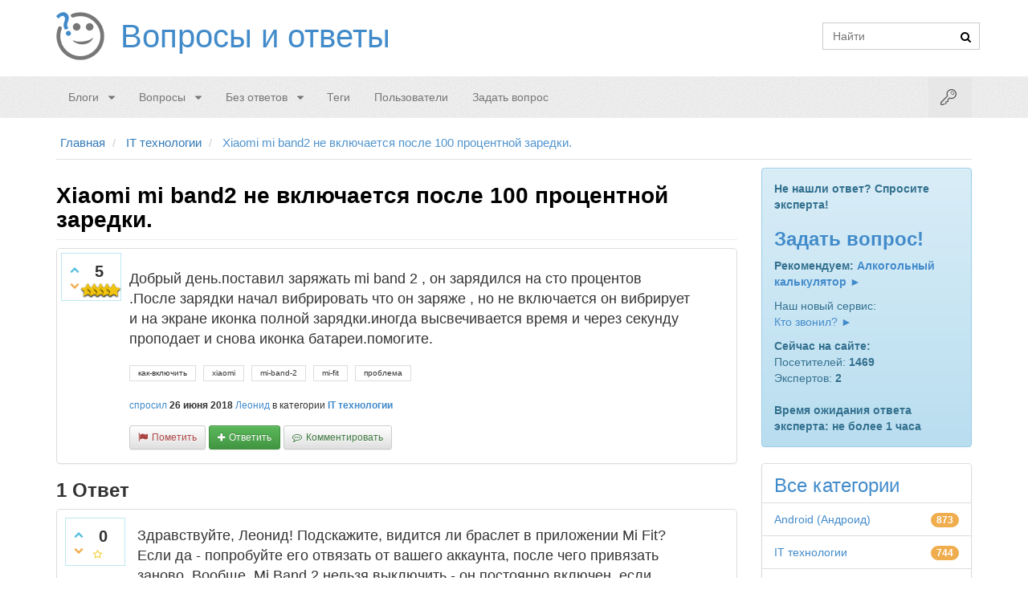

--- FILE ---
content_type: text/html; charset=utf-8
request_url: https://voprosoff.net/7963/xiaomi-mi-band2-%D0%BD%D0%B5-%D0%B2%D0%BA%D0%BB%D1%8E%D1%87%D0%B0%D0%B5%D1%82%D1%81%D1%8F-%D0%BF%D0%BE%D1%81%D0%BB%D0%B5-100-%D0%BF%D1%80%D0%BE%D1%86%D0%B5%D0%BD%D1%82%D0%BD%D0%BE%D0%B9-%D0%B7%D0%B0%D1%80%D0%B5%D0%B4%D0%BA%D0%B8
body_size: 24924
content:
<!DOCTYPE html>
<html>
	<head>
		<meta http-equiv="content-type" content="text/html; charset=utf-8">
		<link rel="amphtml" href="https://voprosoff.net/amp/7963">
			<meta name="viewport" content="width=device-width, initial-scale=1">
			<title>Xiaomi mi band2 не включается после 100 процентной заредки.</title>
			<meta name="description" content="Добрый день.поставил заряжать mi band 2 , он зарядился на сто процентов .После зарядки  ... через секунду проподает и снова иконка батареи.помогите.">
			<meta name="keywords" content="IT технологии,как-включить,xiaomi,mi-band-2,mi-fit,проблема">
			<link rel="shortcut icon" href="/favicon.ico">
				<style>
					@font-face{font-family:'fontello';src:url('/fonts/fontello.eot?40710466');src:url('/fonts/fontello.eot?40710466#iefix') format('embedded-opentype'), url('/fonts/fontello.woff2?40710466') format('woff2'), url('/fonts/fontello.woff?40710466') format('woff'), url('/fonts/fontello.ttf?40710466') format('truetype'), url('/fonts/fontello.svg?40710466#fontello') format('svg');font-weight:normal;font-style:normal}[class^="social-icon-"],[class*=" social-icon-"]{font-family:'fontello';speak:none;font-style:normal;font-weight:normal;font-variant:normal;text-transform:none;text-decoration:none;line-height:1;-webkit-font-smoothing:antialiased;-moz-osx-font-smoothing:grayscale}.fa{display:inline-block;font-family:"fontello";font-style:normal;font-weight:normal;speak:none;text-decoration:none;width:1em;margin-right:.2em;text-align:center;-webkit-font-smoothing:antialiased;-moz-osx-font-smoothing:grayscale}.qa-form-light-button:before{display:inline-block;font-family:"fontello";font-style:normal;font-weight:normal;speak:none;text-rendering:auto;-webkit-font-smoothing:antialiased;-moz-osx-font-smoothing:grayscale;margin-right:5px}.qa-form-wide-button:before,.qa-form-tall-button:before{display:inline-block;font-family:"fontello";font-style:normal;font-weight:normal;font-size:inherit;text-rendering:auto;-webkit-font-smoothing:antialiased;-moz-osx-font-smoothing:grayscale;margin-right:5px}.fa-caret-down:before{content:'\e804'}.fa-caret-down{height:8px;width:12px}.fa-search:before{content:'\e801'}.fa-search{height:13px;width:14px}.fa-check:before{content:'\e809'}.fa-heart:before{content:'\e80a'}.fa-key:before{content:'\e803'}.fa-key{height:20px;width:20px}.fa-rss:before{content:"\f09e"}.fa-rss{height:14px;width:17px}.fa-chevron-right:before{content:"\f054"}.fa-youtube:before{content:"\f167"}.fa-youtube{font-size:28px}.fa-vk:before{content:"\f189"}.fa-vk{font-size:22px}.fa-facebook:before{content:"\f09a"}.fa-facebook{font-size:22px}.icon-star:before{content:'\e80e';}.icon-odnoklassniki:before{content:'\f263';}.social-icon-whatsapp:before{content:'\f232'}.icon-star-empty:before{content:'\e80f';}.social-icon-facebook:before{content:'\f09a'}.social-icon-vk:before{content:"\f189"}.social-icon-google-plus:before{content:"\f0d5"}.social-icon-twitter:before{content:"\f099"}.social-icon-reddit:before{content:'\e808'}.social-icon-envelope:before{content:"\f0e0"}.fa-twitter:before{content:"\f099"}.fa-twitter{font-size:22px}.fa-google-plus:before{content:"\f0d5"}.fa-google-plus{font-size:22px}.fa-chevron-up:before{content:'\e800'}.fa-chevron-down:before{content:'\e802'}.qa-form-light-button-flag:before{content:'\e807'}.qa-form-light-button-answer:before{content:'\e80b'}.qa-form-light-button-comment:before{content:'\f27b'}.qa-form-light-button-follow:before{content:'\f29c'}.qa-form-wide-button-ask:before,.qa-form-tall-button-ask:before{content:'\f29c'}.qa-form-light-button-edit:before,.qa-form-light-button-retagcat:before{content:'\e805'}.qa-form-light-button-hide:before{content:'\e806'}:before,:after{-webkit-box-sizing:border-box;-moz-box-sizing:border-box;box-sizing:border-box}p{margin:0 0 10px}a{background:0 0;text-decoration:none}img{padding:4px;line-height:1.42857143;background-color:#ffffff;border:1px solid #dddddd;border-radius:4px;-webkit-transition:all 0.2s ease-in-out;transition:all 0.2s ease-in-out;display:inline-block;max-width:100%;height:auto;-webkit-box-shadow:0 1px 2px rgba(0, 0, 0, 0.075);box-shadow:0 1px 2px rgba(0, 0, 0, 0.075);vertical-align:middle}.qa-a-item-main{float:left;width:85%;min-height:1px;padding:0 10px 10px 10px}.qa-a-selection{position:absolute;left:12px;top:85px;width:60px;text-align:center;float:left;-webkit-transition:all .5s ease;transition:all .5s ease}.breadcrumb > li > a,.breadcrumb > li i,.breadcrumb > li span{color:#337ab7;font-size:15px;font-weight:normal}.navbar-inverse:after,.navbar-default:after,main.donut-masthead:after,footer.donut-footer:after{content:'';display:block;position:absolute;top:0;right:0;bottom:0;left:0;opacity:.15;background-image:none\9}*{-webkit-box-sizing:border-box;-moz-box-sizing:border-box;box-sizing:border-box}.qa-main{position:relative;float:left;width:100%;min-height:1px;padding-left:15px;padding-right:15px}.qa-q-item-stats{float:left !important;float:left;width:22.5%;position:relative;min-height:1px;padding-left:15px;padding-right:15px}.qa-nav-sub{position:relative;min-height:1px;padding-left:15px;padding-right:15px}.qa-q-list-item{margin-left:-15px;margin-right:-15px;padding:5px 0px;border:1px solid transparent;-webkit-box-shadow:0 1px 1px rgba(0, 0, 0, 0.05);box-shadow:0 1px 1px rgba(0, 0, 0, 0.05);border-color:#dddddd;margin-bottom:15px}.qa-nav-sub .qa-nav-sub-list{margin-bottom:0;padding-left:0;list-style:none;border-bottom:1px solid #dddddd}.qa-template-user .qa-part-form-profile{float:left;width:100%;position:relative;min-height:1px;padding-left:15px;padding-right:15px;padding:15px;min-height:630px;border:1px solid #e2e2e2;border-bottom:0}.qa-nav-sub .qa-nav-sub-list > li{float:left;margin-bottom:-1px;position:relative;display:block}.qa-nav-sub .qa-nav-sub-list > li.active > a,.qa-nav-sub .qa-nav-sub-list > li.active > a:hover,.qa-nav-sub .qa-nav-sub-list > li.active > a:focus{color:#555555;background-color:#ffffff;border:1px solid #dddddd;border-bottom-color:transparent;cursor:default}.qa-nav-sub .qa-nav-sub-list > li > a{margin-right:2px;line-height:1.42857143;border:1px solid transparent;border-radius:4px 4px 0 0}.qa-nav-sub .qa-nav-sub-list > li > a{position:relative;display:block;padding:10px 15px}.qa-nav-sub .qa-nav-sub-list .qa-nav-sub-hot .qa-nav-sub-link{color:#af0000 !important;font-weight:700}.qa-template-questions .qa-nav-sub,.qa-template-unanswered .qa-nav-sub,.qa-template-updates .qa-nav-sub,.qa-template-user-questions .qa-nav-sub,.qa-template-user-answers .qa-nav-sub,.qa-template-user-activity .qa-nav-sub{padding-left:0;padding-right:0}.qa-nav-sub .qa-nav-sub-list > li > a:hover{border-color:#eeeeee #eeeeee #dddddd}.qa-nav-sub .qa-nav-sub-list > li > a:hover,.qa-nav-sub .qa-nav-sub-list > li > a:focus{text-decoration:none;background-color:#eeeeee}.dl-horizontal dd:before,.dl-horizontal dd:after,.container:before,.container:after,.container-fluid:before,.container-fluid:after,.row:before,.row:after,.form-horizontal .form-group:before,.form-horizontal .form-group:after,.btn-toolbar:before,.btn-toolbar:after,.btn-group-vertical > .btn-group:before,.btn-group-vertical > .btn-group:after,.nav:before,.nav:after,.navbar:before,.navbar:after,.navbar-header:before,.navbar-header:after,.navbar-collapse:before,.navbar-collapse:after,.pager:before,.pager:after,.panel-body:before,.panel-body:after,.modal-footer:before,.modal-footer:after,.qa-body-wrapper:before,.qa-body-wrapper:after,.qa-main-wrapper:before,.qa-main-wrapper:after,.qa-nav-sub .qa-nav-sub-list:before,.qa-nav-sub .qa-nav-sub-list:after,.qa-part-q-list:before,.qa-part-q-list:after,.qa-q-list-item:before,.qa-q-list-item:after{content:" ";display:table}article,aside,details,figcaption,figure,footer,header,hgroup,main,nav,section,summary{display:block}html{-webkit-tap-highlight-color:rgba(0,0,0,0);font-family:sans-serif;-webkit-text-size-adjust:100%;-ms-text-size-adjust:100%;font-size:10px}body{font-family:"Helvetica Neue",Helvetica,Arial,sans-serif;font-size:14px;line-height:1.42857143;color:#333;background-color:#fff;margin:0}header .search-bar{padding-top:20px;margin-right:0px;min-height:1px;width:auto}a:hover,a:focus{color:#2a6496;text-decoration:none}h1,h2,h3,h4,h5,h6,.h1,.h2,.h3,.h4,.h5,.h6,.hh2,.hh3{font-family:inherit;line-height:1.1;color:inherit}h1,.h1,h2,.h2,h3,.h3,.hh2,.hh3{margin-top:20px;margin-bottom:10px}h2,.h2,.hh2{font-size:24px}.hh3{font-size:22px}h4,.h4{font-size:18px}h1,.h1{font-size:28px}.entry-title{color:#000000;font-family:Arial, Helvetica, sans-serif;font-weight:700}.navbar-inverse .container,.navbar-default .container,main.donut-masthead .container,footer.donut-footer .container{position:relative;z-index:2}.navbar{border-top:1px solid #eee !important;border-bottom:1px solid #eee !important;position:relative;min-height:50px;border:1px solid transparent}.navbar-default{background-color:#f8f8f8;border-color:#e7e7e7}.container{padding-right:15px;padding-left:15px;margin-right:auto;margin-left:auto}.qa-q-view-main{float:left;width:85%;min-height:1px;padding:0 5px 10px 5px}.qa-template-user .qa-part-form-profile td{word-wrap:break-word}.qa-form-tall-image{text-align:center}.qa-template-user .qa-part-form-profile tbody#avatar .qa-avatar-image{padding:4px;line-height:1.42857143;background-color:#ffffff;border:1px solid #dddddd;border-radius:4px;-webkit-transition:all 0.2s ease-in-out;transition:all 0.2s ease-in-out;display:inline-block;max-width:100%;height:auto;-webkit-box-shadow:0 1px 2px rgba(0, 0, 0, 0.075);box-shadow:0 1px 2px rgba(0, 0, 0, 0.075)}.row{margin-right:-15px;margin-left:-15px}.col-xs-1,.col-sm-1,.col-md-1,.col-lg-1,.col-xs-2,.col-sm-2,.col-md-2,.col-lg-2,.col-xs-3,.col-sm-3,.col-md-3,.col-lg-3,.col-xs-4,.col-sm-4,.col-md-4,.col-lg-4,.col-xs-5,.col-sm-5,.col-md-5,.col-lg-5,.col-xs-6,.col-sm-6,.col-md-6,.col-lg-6,.col-xs-7,.col-sm-7,.col-md-7,.col-lg-7,.col-xs-8,.col-sm-8,.col-md-8,.col-lg-8,.col-xs-9,.col-sm-9,.col-md-9,.col-lg-9,.col-xs-10,.col-sm-10,.col-md-10,.col-lg-10,.col-xs-11,.col-sm-11,.col-md-11,.col-lg-11,.col-xs-12,.col-sm-12,.col-md-12,.col-lg-12{position:relative;min-height:1px;padding-right:15px;padding-left:15px}a{color:#428bca;text-decoration:none}.pull-right{float:right !important}.navbar-form{margin-bottom:8px}.input-group{position:relative;display:table;border-collapse:separate}input[type="text"],input[type="password"]{display:block;width:100%;height:34px;padding:6px 12px;font-size:14px;line-height:1.42857143;color:#555555;background-color:#ffffff;background-image:none;border:1px solid #cccccc;margin:0}input,button,select,textarea{font-family:inherit;font-size:inherit;line-height:inherit}.input-group-btn{position:relative;font-size:0;white-space:nowrap;vertical-align:middle;display:table-cell}.input-group .form-control:last-child,.input-group-addon:last-child,.input-group-btn:last-child>.btn,.input-group-btn:last-child>.btn-group>.btn,.input-group-btn:last-child>.dropdown-toggle,.input-group-btn:first-child>.btn:not(:first-child),.input-group-btn:first-child>.btn-group:not(:first-child)>.btn{border-top-left-radius:0;border-bottom-left-radius:0}.input-group-btn>.btn{position:relative}.navbar-static-top{border-width:0 0 1px}.container>.navbar-header,.container-fluid>.navbar-header,.container>.navbar-collapse,.container-fluid>.navbar-collapse{margin-right:-15px;margin-left:-15px}.navbar-default .navbar-toggle{border-color:#ddd}.navbar-toggle{margin-left:8px;margin-right:0px;float:left;position:relative;padding:9px 10px;margin-top:8px;margin-bottom:8px;background-color:transparent;background-image:none;border:1px solid transparent;border-radius:4px}.sr-only{position:absolute;width:1px;height:1px;padding:0;margin:-1px;overflow:hidden;clip:rect(0,0,0,0);border:0}.navbar-toggle .icon-bar{display:block;width:22px;height:2px;border-radius:1px}.navbar-default .navbar-toggle .icon-bar{background-color:#888}.navbar-toggle .icon-bar+.icon-bar{margin-top:4px}.nav{padding-left:0;margin-bottom:0;list-style:none}.navbar-default .navbar-nav>.active>a,.navbar-default .navbar-nav>.active>a:hover,.navbar-default .navbar-nav>.active>a:focus{color:#555;background-color:#e7e7e7}.navbar-nav>li>a{line-height:20px}.nav>li>a{position:relative;display:block;padding:10px 15px}.nav>li{position:relative;display:block}.navbar-nav>li>a{padding-top:10px;padding-bottom:10px;line-height:20px}.dropdown-menu{position:absolute;top:100%;left:0;z-index:1000;display:none;float:left;min-width:160px;padding:5px 0;margin:2px 0 0;font-size:14px;text-align:left;list-style:none;background-color:#fff;-webkit-background-clip:padding-box;background-clip:padding-box;border:1px solid #ccc;border:1px solid rgba(0,0,0,.15);border-radius:4px;-webkit-box-shadow:0 6px 12px rgba(0,0,0,.175);box-shadow:0 6px 12px rgba(0,0,0,.175)}.qa-template-user .qa-part-form-activity,.qa-template-user .qa-part-message-list{float:left;width:100%;position:relative;min-height:1px;padding-left:15px;padding-right:15px;border:1px solid #e2e2e2;padding:15px}.dropdown-menu a{padding:7px 10px !important}.radio,.checkbox{position:relative;display:block;margin-top:10px;margin-bottom:10px}label{max-width:100%;font-weight:700}.radio input[type=radio],.radio-inline input[type=radio],.checkbox input[type=checkbox],.checkbox-inline input[type=checkbox]{position:absolute;margin-top:4px \9;margin-left:-20px}input[type=radio],input[type=checkbox]{margin:4px 0 0;line-height:normal}input[type=checkbox],input[type=radio]{-webkit-box-sizing:border-box;-moz-box-sizing:border-box;box-sizing:border-box;padding:0}.hidden{display:none !important;visibility:hidden !important}.btn-primary{color:#fff;background-color:#428bca;border-color:#357ebd}.btn:link,.btn:visited{color:#fff}.btn-block{display:block;width:100%}.btn-success{color:#fff;background-color:#5cb85c;border-color:#4cae4c}.navbar-form{padding:10px 15px;margin-top:8px;margin-right:-15px;margin-bottom:8px;margin-left:-15px;border-top:1px solid transparent;border-bottom:1px solid transparent;-webkit-box-shadow:inset 0 1px 0 rgba(255,255,255,.1), 0 1px 0 rgba(255,255,255,.1);box-shadow:inset 0 1px 0 rgba(255,255,255,.1), 0 1px 0 rgba(255,255,255,.1)}.navbar-default .navbar-collapse,.navbar-default .navbar-form{border-color:#e7e7e7}.navbar-collapse{padding-right:15px;padding-left:15px;overflow-x:visible;-webkit-overflow-scrolling:touch;border-top:1px solid transparent;-webkit-box-shadow:inset 0 1px 0 rgba(255,255,255,.1);box-shadow:inset 0 1px 0 rgba(255,255,255,.1)}.collapse{display:none;visibility:hidden}.navbar-default .navbar-nav>li>a{color:#777}.navbar-nav>li>.dropdown-menu{margin-top:0;border-top-left-radius:0;border-top-right-radius:0}.dropdown-menu>li>a{display:block;padding:3px 20px;clear:both;font-weight:400;line-height:1.42857143;color:#333;white-space:nowrap}.navbar-default .navbar-nav>.open>a,.navbar-default .navbar-nav>.open>a:hover,.navbar-default .navbar-nav>.open>a:focus{color:#555;background-color:#e7e7e7}.open>.dropdown-menu{display:block}.fade{opacity:0;-webkit-transition:opacity .15s linear;-o-transition:opacity .15s linear;transition:opacity .15s linear}pre{display:block;padding:9.5px;margin:0 0 10px;font-size:13px;line-height:1.42857143;color:#333;word-break:break-all;word-wrap:break-word;background-color:#f5f5f5;border:1px solid #ccc;border-radius:4px}blockquote{padding:10px 20px;margin:0 0 20px;font-size:17.5px;border-left:5px solid #eee}code,kbd,pre,samp{font-family:Menlo,Monaco,Consolas,"Courier New",monospace}pre{overflow:auto}.tooltip{position:absolute;z-index:1070;display:block;font-size:12px;line-height:1.4;visibility:visible;filter:alpha(opacity=0);opacity:0}.tooltip.bottom{padding:5px 0;margin-top:3px}.tooltip.in{filter:alpha(opacity=90);opacity:.9}.tooltip-inner{max-width:200px;padding:3px 8px;color:#fff;text-align:center;text-decoration:none;background-color:#000;border-radius:4px}.tooltip-arrow{position:absolute;width:0;height:0;border-color:transparent;border-style:solid}.tooltip.bottom .tooltip-arrow{top:0;left:50%;margin-left:-5px;border-width:0 5px 5px;border-bottom-color:#000}.visible-xs,.visible-sm,.visible-md,.visible-lg{display:none !important}.pull-left{float:left !important}.col-xs-12{width:100%}header .logo{padding:15px 0px}header .logo .qa-logo{display:inline-block;vertical-align:top;zoom:1}header .logo .qa-logo-link{float:left;padding:15px 15px 15px 80px;line-height:30px;height:60px;text-shadow:0 1px 0 rgba(255, 255, 255, 0.25);font-size:40px;margin-bottom:5px;background:url(/images/logo.png) no-repeat left 50%}.qa-q-item-avatar-meta,.qa-q-view-avatar-meta,.qa-a-item-avatar-meta,.qa-c-item-avatar-meta{display:block}.qa-a-item-avatar{display:inline-block;vertical-align:middle;margin-right:5px}.qa-search-button{border:0;background:none;padding:2px 5px;margin-top:1px;left:-28px;margin-bottom:0;border-radius:3px;-webkit-box-shadow:none;box-shadow:none;outline:none;margin-left:-10px !important}.btn{display:inline-block;padding:6px 12px;margin-bottom:0;font-size:14px;font-weight:normal;line-height:1.42857143;text-align:center;white-space:nowrap;vertical-align:middle;cursor:pointer;-webkit-user-select:none;-moz-user-select:none;-ms-user-select:none;user-select:none;background-image:none;border:1px solid transparent;border-radius:4px}#nav{z-index:1010;margin-bottom:10px}.navbar-login-button{font-size:20px}#login-dropdown-menu{width:250px;padding:10px}.navbar-nav.navbar-right li .dropdown-menu{margin-top:7px}#login-dropdown-menu li{padding:2px;border-bottom:0}#login-dropdown-menu li label.checkbox{margin-left:20px}input[type=checkbox]{margin-right:5px}.navbar-nav > li.dropdown-split-left > a{padding-right:0}.navbar-nav > li.dropdown-split-right > a{padding:15px 10px}.navbar-nav:not(.navbar-right) li .dropdown-menu{margin-top:7px}.dropdown-menu li{border-bottom:1px solid #eee}.navbar-nav:not(.navbar-right) li .dropdown-menu:before{position:absolute;top:-7px;left:9px;display:inline-block;border-right:7px solid transparent;border-bottom:7px solid #ccc;border-left:7px solid transparent;border-bottom-color:rgba(0, 0, 0, 0.2);content:''}.navbar-nav:not(.navbar-right) li .dropdown-menu::after{position:absolute;top:-6px;left:10px;display:inline-block;border-right:6px solid transparent;border-bottom:6px solid #ffffff;border-left:6px solid transparent;content:''}.dropdown-menu li:last-child{border-bottom:0px}.dropdown-menu>.active>a,.dropdown-menu>.active>a:hover,.dropdown-menu>.active>a:focus{color:#fff;text-decoration:none;background-color:#428bca;outline:0}.dropdown-menu>li>a:hover,.dropdown-menu>li>a:focus{color:#262626;text-decoration:none;background-color:#f5f5f5}.donut-masthead{display:none;position:relative;border-bottom:1px solid #e2e2e2;margin-bottom:20px;color:#428bca}.page-title{position:relative;padding:6px 1px 40px 0px}.qa-rss-feed{border:none;border-radius:4px;color:#ffffff;display:block;font-size:17px;height:32px;width:32px;line-height:25px;margin:0;padding:8px 9px;background-color:#f0ad4e;float:right}.page-title h1{clear:none;font-size:29px;margin:0}.qa-ss-icon{border:none;color:#428bca;display:block;font-size:28px;height:32px;width:32px;line-height:25px;margin:0;padding:2px 4px;margin-left:10px;float:left}.ss-facebook{padding:2px 8px}.ss-google-plus{padding:2px 6px}.ss-twitter{padding:2px 3px}.donut-footer{padding-top:25px;padding-bottom:25px;margin-top:50px;color:#777777;text-align:center;border-top:1px solid #e2e2e2;background-color:#fbfbfb;position:relative}.qa-body-wrapper{margin-right:auto;margin-left:auto;padding-left:15px;padding-right:15px}.qa-main-wrapper{margin-left:-15px;margin-right:-15px}.qa-widget-full.qa-widget-full-high{margin-top:0px}.qa-widget-full-high{margin-bottom:0}.breadcrumb-wrapper{border-bottom:1px solid #e2e2e2;position:relative;padding:10px 5px;margin:0 15px 10px 15px}.breadcrumb{padding:0;margin:0;list-style:none;background-color:transparent;display:block}.breadcrumb > li{display:inline-block}.breadcrumb > li:last-child > a,.breadcrumb > li:last-child i,.breadcrumb > li:last-child span{color:#5094ce}.breadcrumb > li + li:before{padding:0 5px;color:#ccc;font-weight:normal;content:"/\00a0"}.qa-part-q-list{margin-left:-15px;margin-right:-15px}.qa-q-list{position:relative;float:left;width:100%;min-height:1px;padding-left:15px;padding-right:15px;margin-bottom:10px}.qa-q-list-item:first-child{border-top-right-radius:0;border-top-left-radius:0}.qa-suggest-next{position:relative;float:left;width:100%;min-height:1px;padding-left:15px;padding-right:15px;background:#f4f4f4;border:1px solid #c7dce6;color:#444;font-size:14px;text-align:center;clear:both;padding:8px;margin-top:22px;border-radius:3px;-webkit-box-shadow:0 10px 15px 0 #ffffff inset, 0 0 5px 0 rgba(0, 0, 0, 0.05);box-shadow:0 10px 15px 0 #ffffff inset, 0 0 5px 0 rgba(0, 0, 0, 0.05)}.qa-sidepanel{position:relative;min-height:1px;padding-left:15px;padding-right:15px;min-height:80px}.qa-voting{background:#fff;border:1px solid #bce8f1;float:left;width:65px;height:60px;margin-right:5px;padding:0 0 0 3px;border-radius:0}.qa-vote-buttons{position:relative;height:60px;width:16px;float:left}.qa-vote-first-button{position:absolute;left:2px;top:6px}.qa-vote-up-button,.qa-vote-up-button:active,.qa-vote-up-button.active,.qa-vote-up-button[disabled],fieldset[disabled] .qa-vote-up-button{background-color:transparent;-webkit-box-shadow:none;box-shadow:none}.qa-vote-up-button{color:#428bca;font-weight:normal;border-radius:0;color:#5bc0de}.qa-vote-one-button,.qa-vote-first-button,.qa-vote-second-button,.qa-vote-up-button{display:inline-block;margin-bottom:0;font-weight:normal;text-align:center;vertical-align:middle;-ms-touch-action:manipulation;touch-action:manipulation;cursor:pointer;background-image:none;border:1px solid transparent;white-space:nowrap;padding:6px 12px;font-size:14px;line-height:1.42857143;border-radius:4px;-webkit-user-select:none;-moz-user-select:none;-ms-user-select:none;user-select:none;padding:1px 5px;font-size:12px;line-height:1.5;border-radius:3px;padding:4px}.qa-vote-second-button{position:absolute;left:2px;bottom:6px}.qa-vote-down-button,.qa-vote-down-button:hover,.qa-vote-down-button:focus,.qa-vote-down-button:active{border-color:transparent}.qa-vote-down-button,.qa-vote-down-button:active,.qa-vote-down-button.active,.qa-vote-down-button[disabled],fieldset[disabled] .qa-vote-down-button{background-color:transparent;-webkit-box-shadow:none;box-shadow:none}.qa-vote-down-button{color:#428bca;font-weight:normal;border-radius:0;color:#f0ad4e}.qa-vote-one-button,.qa-vote-first-button,.qa-vote-second-button,.qa-vote-up-button{display:inline-block;margin-bottom:0;font-weight:normal;text-align:center;vertical-align:middle;-ms-touch-action:manipulation;touch-action:manipulation;cursor:pointer;background-image:none;border:1px solid transparent;white-space:nowrap;padding:6px 12px;font-size:14px;line-height:1.42857143;border-radius:4px;-webkit-user-select:none;-moz-user-select:none;-ms-user-select:none;user-select:none;padding:1px 5px;font-size:12px;line-height:1.5;border-radius:3px;padding:4px}.qa-netvote-count{text-align:center;display:block}.qa-netvote-count-data{font-size:20px;line-height:24px;font-weight:700;display:block;margin-top:10px;overflow:hidden}.qa-netvote-count-pad{font-size:12px}.qa-a-count{background:#fff;border:1px solid #d6e9c6;color:#3c763d;float:left;width:60px;height:60px;text-align:center;margin-right:5px;padding:0;border-radius:0}.qa-a-count-zero{background:#ffffff;border:1px solid #ebccd1;color:#a94442}.qa-a-count-data{font-size:20px;line-height:24px;font-weight:700;display:block;margin-top:10px}.qa-a-count-pad{font-size:12px}.qa-q-item-title a{font-size:18px;font-weight:bold;line-height:1.42857143}.qa-q-item-title{color:#000000;font-size:16px}.qa-q-item-avatar-meta{margin:5px}.qa-q-item-avatar-meta,.qa-q-view-avatar-meta,.qa-a-item-avatar-meta,.qa-c-item-avatar-meta{display:block}.qa-q-item-meta{display:inline;vertical-align:middle;font-size:12px}.qa-user-link,.qa-category-link{color:#428bca;font-weight:700}.qa-q-item-tags{margin:10px 0}.qa-q-item-tag-list{list-style:none;margin:0;padding:0}.qa-q-item-tag-item{display:inline;margin-top:2px}.qa-q-item-tag-item,.qa-tag-link{float:left;height:20px;line-height:18px;position:relative;font-size:10px}.qa-tag-link{margin-left:0;margin-right:5px;padding:0 10px 0 10px;background:#fff;color:#333;text-decoration:none;-webkit-transition:all 0.75s ease-in-out;transition:all 0.75s ease-in-out;border-bottom-right-radius:0;border-top-right-radius:0;cursor:pointer;border:1px solid #ddd}.qa-q-item-main{float:left;width:77.5%;position:relative;min-height:1px;padding-left:15px;padding-right:15px;padding-left:0px}.qa-sidebar,.qa-feed,.qa-widget-side,.qa-nav-cat{border-radius:3px}.qa-sidebar{padding:15px;margin-bottom:20px;border:1px solid transparent;border-radius:4px;text-shadow:0 1px 0 rgba(255, 255, 255, 0.2);-webkit-box-shadow:inset 0 1px 0 rgba(255, 255, 255, 0.25), 0 1px 2px rgba(0, 0, 0, 0.05);box-shadow:inset 0 1px 0 rgba(255, 255, 255, 0.25), 0 1px 2px rgba(0, 0, 0, 0.05);background-color:#d9edf7;border-color:#bce8f1;color:#31708f;background-image:-webkit-linear-gradient(top, #d9edf7 0%, #b9def0 100%);background-image:-webkit-gradient(linear, left top, left bottom, from(#d9edf7), to(#b9def0));background-image:linear-gradient(to bottom, #d9edf7 0%, #b9def0 100%);background-repeat:repeat-x;filter:progid:DXImageTransform.Microsoft.gradient(startColorstr='#ffd9edf7', endColorstr='#ffb9def0', GradientType=0);border-color:#9acfea}.qa-widget-side,.qa-nav-cat{background:#ffffff;border-radius:5px}.qa-nav-cat-list-1{font-size:14px}.qa-nav-cat-list{list-style:none;margin:0;margin-bottom:20px;padding-left:0;border-radius:4px;-webkit-box-shadow:0 1px 2px rgba(0, 0, 0, 0.075);box-shadow:0 1px 2px rgba(0, 0, 0, 0.075)}.qa-nav-cat-list > li:first-child{border-top-right-radius:4px;border-top-left-radius:4px}.qa-nav-cat-list .qa-nav-cat-all{height:50px}.qa-nav-cat-list > li{position:relative;display:block;padding:10px 15px;margin-bottom:-1px;background-color:#ffffff;border:1px solid #dddddd}.qa-nav-cat-item{text-align:right}.qa-nav-cat-list .qa-nav-cat-all a{font-size:24px}.qa-nav-cat-item .qa-nav-cat-link{clear:both;float:left}.qa-nav-cat-item a{padding-bottom:1px}.qa-nav-cat-list > li:last-child{margin-bottom:0;border-bottom-right-radius:4px;border-bottom-left-radius:4px}.qa-feed{padding:15px;margin:0 0 10px 0;border:1px solid #e5e5e5}.qa-feed .icon-wrapper{display:block;float:left !important;float:left;height:50px;margin-right:10px;margin-top:-4px}.qa-feed .qa-feed-link{font-size:14px;color:#555555}.qa-feed .qa-feed-icon{background-color:#f0ad4e;color:#ffffff;padding:5px 6px 5px 9px;border:1px solid #faebcc;border-radius:5px;float:left !important;float:left}.qa-nav-cat-item .qa-nav-cat-note{display:inline-block;min-width:10px;padding:3px 7px;font-size:12px;font-weight:bold;color:#ffffff;line-height:1;vertical-align:baseline;white-space:nowrap;text-align:center;background-color:#777777;border-radius:10px;background-color:#f0ad4e}.subnav-row{margin-bottom:10px}.qa-page-links{font-size:12px;clear:both;zoom:1;padding:12px 0}.qa-page-links-label{display:none}.qa-page-links-list{display:inline-block;padding-left:0;margin:20px 0;border-radius:4px}.qa-page-links-list > li{display:inline}.qa-page-links-list > li:first-child > a,.qa-page-links-list > li:first-child > span{margin-left:0;border-bottom-left-radius:4px;border-top-left-radius:4px}.qa-page-links-list > .active > a,.qa-page-links-list > .active > span,.qa-page-links-list > .active > a:hover,.qa-page-links-list > .active > span:hover,.qa-page-links-list > .active > a:focus,.qa-page-links-list > .active > span:focus{z-index:2;color:#ffffff;background-color:#428bca;border-color:#428bca;cursor:default}.qa-page-links-list > li > a,.qa-page-links-list > li > span{position:relative;float:left;padding:6px 12px;line-height:1.42857143;text-decoration:none;color:#428bca;background-color:#ffffff;border:1px solid #dddddd;margin-left:-1px}.qa-page-links-list > .disabled > span,.qa-page-links-list > .disabled > span:hover,.qa-page-links-list > .disabled > span:focus,.qa-page-links-list > .disabled > a,.qa-page-links-list > .disabled > a:hover,.qa-page-links-list > .disabled > a:focus{color:#777777;background-color:#ffffff;border-color:#dddddd;cursor:not-allowed}.qa-page-links-list > li > a:hover,.qa-page-links-list > li > span:hover,.qa-page-links-list > li > a:focus,.qa-page-links-list > li > span:focus{color:#2a6496;background-color:#eeeeee;border-color:#dddddd}.qa-footer{color:#777777;text-align:center}.qa-attribution{float:right}.qa-footer a,.qa-footer a:visited{text-decoration:underline}.qa-q-list-item:hover{background:#eee}.qa-main h1{padding-bottom:9px;margin:40px 0 20px;border-bottom:1px solid #eeeeee;margin:20px 0 10px}.qa-template-question .qa-part-q-view{position:relative}.qa-part-q-view{border:1px solid transparent;-webkit-box-shadow:0 1px 1px rgba(0, 0, 0, 0.05);box-shadow:0 1px 1px rgba(0, 0, 0, 0.05);border-color:#dddddd;border-radius:5px;padding:5px}.qa-part-q-view-solved{border:1px solid transparent;-webkit-box-shadow:0 1px 1px rgba(0, 0, 0, 0.05);box-shadow:0 1px 1px rgba(0, 0, 0, 0.05);border-color:#dddddd;border-color:#d6e9c6}.qa-q-view{padding-top:20px}.qa-q-view .qa-voting{width:75px;margin-top:-20px}.qa-q-view-content{margin-bottom:20px;font-size:14px;word-wrap:break-word}.qa-q-view-content .entry-content{font-size:18px}.qa-q-view-follows{background:#eeeeee;padding:5px 10px}.qa-q-view-follows{padding:15px;margin-bottom:20px;border:1px solid transparent;border-radius:4px;text-shadow:0 1px 0 rgba(255, 255, 255, 0.2);-webkit-box-shadow:inset 0 1px 0 rgba(255, 255, 255, 0.25), 0 1px 2px rgba(0, 0, 0, 0.05);box-shadow:inset 0 1px 0 rgba(255, 255, 255, 0.25), 0 1px 2px rgba(0, 0, 0, 0.05);background-color:#d9edf7;border-color:#bce8f1;color:#31708f;background-image:-webkit-linear-gradient(top, #d9edf7 0%, #b9def0 100%);background-image:-webkit-gradient(linear, left top, left bottom, from(#d9edf7), to(#b9def0));background-image:linear-gradient(to bottom, #d9edf7 0%, #b9def0 100%);background-repeat:repeat-x;filter:progid:DXImageTransform.Microsoft.gradient(startColorstr='#ffd9edf7', endColorstr='#ffb9def0', GradientType=0);border-color:#9acfea}.qa-q-view-follows-link{font-weight:bold;color:#3B5998 !important}.qa-q-view-tags{clear:both;margin-bottom:14px}.qa-q-view-tags:before,.qa-q-view-tags:after{content:" ";display:table}.qa-q-view-tag-list{list-style:none;margin:0;padding:0}.qa-q-view-tag-item{display:inline-block}qa-tag-link{margin-left:0;margin-right:5px;padding:0 10px 0 10px;background:#fff;color:#333;text-decoration:none;-webkit-transition:all 0.75s ease-in-out;transition:all 0.75s ease-in-out;border-bottom-right-radius:0;border-top-right-radius:0;cursor:pointer;border:1px solid #ddd}.qa-q-item-tag-item,.qa-tag-link{float:left;height:20px;line-height:18px;position:relative;font-size:10px}.qa-tag-link:hover{background:#3071a9;color:#ffffff;text-decoration:none}.qa-q-view-tags:after{clear:both}.qa-q-view-meta{display:inline-block;vertical-align:middle;font-size:12px}.qa-q-view-when-data{font-weight:700}.qa-q-view-who-data,.qa-q-view-where-data{color:#428bca}.qa-user-link,.qa-category-link{color:#428bca;font-weight:700}.qa-q-view-buttons{margin-top:16px}.qa-form-light-button{display:inline-block;margin-bottom:0;font-weight:normal;text-align:center;vertical-align:middle;-ms-touch-action:manipulation;touch-action:manipulation;cursor:pointer;background-image:none;border:1px solid transparent;white-space:nowrap;padding:6px 12px;font-size:14px;line-height:1.42857143;border-radius:4px;-webkit-user-select:none;-moz-user-select:none;-ms-user-select:none;user-select:none;color:#333333;background-color:#ffffff;border-color:#cccccc;text-shadow:0 -1px 0 rgba(0, 0, 0, 0.2);-webkit-box-shadow:inset 0 1px 0 rgba(255, 255, 255, 0.15), 0 1px 1px rgba(0, 0, 0, 0.075);box-shadow:inset 0 1px 0 rgba(255, 255, 255, 0.15), 0 1px 1px rgba(0, 0, 0, 0.075);background-image:-webkit-linear-gradient(top, #ffffff 0%, #e0e0e0 100%);background-image:-webkit-gradient(linear, left top, left bottom, from(#ffffff), to(#e0e0e0));background-image:linear-gradient(to bottom, #ffffff 0%, #e0e0e0 100%);filter:progid:DXImageTransform.Microsoft.gradient(startColorstr='#ffffffff', endColorstr='#ffe0e0e0', GradientType=0);filter:progid:DXImageTransform.Microsoft.gradient(enabled = false);background-repeat:repeat-x;border-color:#dbdbdb;text-shadow:0 1px 0 #fff;border-color:#ccc;padding:5px 10px;font-size:12px;line-height:1.5;border-radius:3px;text-transform:capitalize;margin-bottom:2px}.qa-form-light-button-flag,.qa-form-light-button-flag:hover{color:#a94442}.qa-form-light-button:hover,.qa-form-light-button:focus{background-color:#e0e0e0;background-position:0 -15px}.qa-form-light-button-comment,.qa-form-light-button-comment:hover{color:#3c763d}.qa-nav-main-clear:before,.qa-nav-sub-clear:before,.qa-q-item-clear:before,.qa-q-view-clear:before,.qa-a-item-clear:before,.qa-c-item-clear:before,.qa-footer-clear:before,.qa-page-links-clear:before,.qa-nav-main-clear:after,.qa-nav-sub-clear:after,.qa-q-item-clear:after,.qa-q-view-clear:after,.qa-a-item-clear:after,.qa-c-item-clear:after,.qa-footer-clear:after,.qa-page-links-clear:after{content:" ";display:table}.qa-nav-main-clear:after,.qa-nav-sub-clear:after,.qa-q-item-clear:after,.qa-q-view-clear:after,.qa-a-item-clear:after,.qa-c-item-clear:after,.qa-footer-clear:after,.qa-page-links-clear:after{clear:both}.qa-form-light-button-answer{color:#ffffff;background-color:#5cb85c;border-color:#4cae4c;text-shadow:0 -1px 0 rgba(0, 0, 0, 0.2);-webkit-box-shadow:inset 0 1px 0 rgba(255, 255, 255, 0.15), 0 1px 1px rgba(0, 0, 0, 0.075);box-shadow:inset 0 1px 0 rgba(255, 255, 255, 0.15), 0 1px 1px rgba(0, 0, 0, 0.075);background-image:-webkit-linear-gradient(top, #5cb85c 0%, #419641 100%);background-image:-webkit-gradient(linear, left top, left bottom, from(#5cb85c), to(#419641));background-image:linear-gradient(to bottom, #5cb85c 0%, #419641 100%);filter:progid:DXImageTransform.Microsoft.gradient(startColorstr='#ff5cb85c', endColorstr='#ff419641', GradientType=0);filter:progid:DXImageTransform.Microsoft.gradient(enabled = false);background-repeat:repeat-x;border-color:#3e8f3e}.qa-c-form h2{font-size:18px;padding-left:10px}table{width:100%;max-width:100%;margin-bottom:20px;background-color:transparent;border-spacing:0}.qa-form-tall-table,.qa-form-wide-table{width:100%;border-collapse:collapse}.qa-part-a-list > h2#a_list_title{min-height:20px;padding:19px;margin-bottom:20px;background-color:#f5f5f5;border:1px solid #e3e3e3;border-radius:4px;-webkit-box-shadow:inset 0 1px 1px rgba(0, 0, 0, 0.05);box-shadow:inset 0 1px 1px rgba(0, 0, 0, 0.05);background-image:-webkit-linear-gradient(top, #e8e8e8 0%, #f5f5f5 100%);background-image:-webkit-gradient(linear, left top, left bottom, from(#e8e8e8), to(#f5f5f5));background-image:linear-gradient(to bottom, #e8e8e8 0%, #f5f5f5 100%);background-repeat:repeat-x;filter:progid:DXImageTransform.Microsoft.gradient(startColorstr='#ffe8e8e8', endColorstr='#fff5f5f5', GradientType=0);border-color:#dcdcdc;-webkit-box-shadow:inset 0 1px 3px rgba(0, 0, 0, 0.05), 0 1px 0 rgba(255, 255, 255, 0.1);box-shadow:inset 0 1px 3px rgba(0, 0, 0, 0.05), 0 1px 0 rgba(255, 255, 255, 0.1);padding:9px;border-radius:3px;font-size:21px}.qa-a-list-item{position:relative;padding:20px 10px;border:1px solid transparent;-webkit-box-shadow:0 1px 1px rgba(0, 0, 0, 0.05);box-shadow:0 1px 1px rgba(0, 0, 0, 0.05);border-color:#dddddd}.qa-a-list-item-selected{background:#eef7ea;border:1px solid #d6e9c6}.qa-form-wide-note{font-size:14px;margin-left:5px;color:#777777}.qa-template-user .qa-part-form-activity td .qa-uf-user-points,.qa-template-user .qa-part-form-activity td .qa-uf-user-q-posts,.qa-template-user .qa-part-form-activity td .qa-uf-user-a-posts,.qa-template-user .qa-part-form-activity td .qa-uf-user-c-posts,.qa-template-user .qa-part-form-activity td .qa-uf-user-q-votes,.qa-template-user .qa-part-form-activity td .qa-uf-user-a-votes,.qa-template-user .qa-part-form-activity td .qa-uf-user-upvotes,.qa-template-user .qa-part-form-activity td .qa-uf-user-downvotes,.qa-template-user .qa-part-form-activity td .qa-uf-user-upvoteds,.qa-template-user .qa-part-form-activity td .qa-uf-user-downvoteds{font-size:18px;color:#428bca;font-weight:700}.qa-template-user .qa-part-message-list .qa-form-tall-text,.qa-template-user .qa-part-form-profile .qa-form-wide-text{width:100% !important}.qa-message-item{background-color:#ffffff;border:1px solid transparent;border-radius:4px;-webkit-box-shadow:0 1px 1px rgba(0, 0, 0, 0.05);box-shadow:0 1px 1px rgba(0, 0, 0, 0.05);border-color:#dddddd;padding:15px;margin-bottom:5px}.qa-message-content{font-size:18px;margin-bottom:10px}.qa-message-meta{display:inline-block;vertical-align:middle;font-size:12px;color:#777777}.qa-form-light-button-delete{color:#ffffff;background-color:#d9534f;border-color:#d43f3a;text-shadow:0 -1px 0 rgba(0, 0, 0, 0.2);-webkit-box-shadow:inset 0 1px 0 rgba(255, 255, 255, 0.15), 0 1px 1px rgba(0, 0, 0, 0.075);box-shadow:inset 0 1px 0 rgba(255, 255, 255, 0.15), 0 1px 1px rgba(0, 0, 0, 0.075);background-image:-webkit-linear-gradient(top, #d9534f 0%, #c12e2a 100%);background-image:-webkit-gradient(linear, left top, left bottom, from(#d9534f), to(#c12e2a));background-image:linear-gradient(to bottom, #d9534f 0%, #c12e2a 100%);filter:progid:DXImageTransform.Microsoft.gradient(startColorstr='#ffd9534f', endColorstr='#ffc12e2a', GradientType=0);filter:progid:DXImageTransform.Microsoft.gradient(enabled = false);background-repeat:repeat-x;border-color:#b92c28}.qa-message-buttons .qa-form-light-button{padding:1px 5px;font-size:12px;line-height:1.5;border-radius:3px}.qa-form-light-button:hover,.qa-form-light-button:focus{background-color:#e0e0e0;background-position:0 -15px}.qa-message-buttons{display:inline-block;vertical-align:middle;font-size:12px;margin-left:12px;float:right}.qa-a-list-item:first-child{border-top-right-radius:5px;border-top-left-radius:5px}.qa-a-list-item:last-child{border-bottom-right-radius:5px;border-bottom-left-radius:5px}.qa-form-wide-label,.qa-form-wide-data{border-bottom:1px solid transparent;-webkit-box-shadow:0 1px 1px rgba(0, 0, 0, 0.05);box-shadow:0 1px 1px rgba(0, 0, 0, 0.05);border-color:#eeeeee;white-space:nowrap;padding:10px}.qa-a-selected{display:inline-block;margin-bottom:0;font-weight:normal;text-align:center;vertical-align:middle;-ms-touch-action:manipulation;touch-action:manipulation;cursor:pointer;background-image:none;border:1px solid transparent;white-space:nowrap;padding:6px 12px;font-size:14px;line-height:1.42857143;border-radius:4px;-webkit-user-select:none;-moz-user-select:none;-ms-user-select:none;user-select:none;color:#333333;background-color:#ffffff;border-color:#cccccc;text-shadow:0 -1px 0 rgba(0, 0, 0, 0.2);-webkit-box-shadow:inset 0 1px 0 rgba(255, 255, 255, 0.15), 0 1px 1px rgba(0, 0, 0, 0.075);box-shadow:inset 0 1px 0 rgba(255, 255, 255, 0.15), 0 1px 1px rgba(0, 0, 0, 0.075);background-image:-webkit-linear-gradient(top, #ffffff 0%, #e0e0e0 100%);background-image:-webkit-gradient(linear, left top, left bottom, from(#ffffff), to(#e0e0e0));background-image:linear-gradient(to bottom, #ffffff 0%, #e0e0e0 100%);filter:progid:DXImageTransform.Microsoft.gradient(startColorstr='#ffffffff', endColorstr='#ffe0e0e0', GradientType=0);filter:progid:DXImageTransform.Microsoft.gradient(enabled = false);background-repeat:repeat-x;border-color:#dbdbdb;text-shadow:0 1px 0 #fff;border-color:#ccc;height:50px;width:50px;font-size:25px;padding-top:12px;background-color:#dff0d8;color:#3c763d;border-radius:200px !important}.qa-a-item-content{font-size:18px;margin-bottom:16px;word-wrap:break-word}.qa-a-selected-text{font-size:9px;display:block;color:#3c763d;margin-top:2px}.qa-a-list-item .qa-voting{margin-top:-10px}.clearfix:before,.clearfix:after,.dl-horizontal dd:before,.dl-horizontal dd:after,.container:before,.container:after,.container-fluid:before,.container-fluid:after,.row:before,.row:after,.form-horizontal .form-group:before,.form-horizontal .form-group:after,.btn-toolbar:before,.btn-toolbar:after,.btn-group-vertical>.btn-group:before,.btn-group-vertical>.btn-group:after,.nav:before,.nav:after,.navbar:before,.navbar:after,.navbar-header:before,.navbar-header:after,.navbar-collapse:before,.navbar-collapse:after,.pager:before,.pager:after,.panel-body:before,.panel-body:after,.modal-footer:before,.modal-footer:after{display:table;content:" "}.qa-q-list-item:last-child{border-bottom-right-radius:5px;border-bottom-left-radius:5px}.qa-waiting{margin:0px 12px 0px 5px;vertical-align:middle;color:#428bca;z-index:1000;font-size:inherit}.fa-spin{-webkit-animation:fa-spin 2s infinite linear;animation:fa-spin 2s infinite linear}.donut-top{display:inline-block;height:40px;width:40px;position:fixed;cursor:pointer;border-radius:4px;bottom:10%;right:10px;box-shadow:0 0 10px rgba(0,0,0,.05);visibility:hidden;opacity:0;-webkit-transition:opacity .3s 0s,visibility 0s 0s;-moz-transition:opacity .3s 0s,visibility 0s 0s;transition:opacity .3s 0s,visibility 0s 0s;text-align:center;background-color:#f0ad4e;font-size:1.4em;padding:4px 0}.donut-top,.donut-top:active,.donut-top:focus,.donut-top:hover{color:#fff}.donut-top.is-visible{visibility:visible;opacity:1}.donut-top.fade-out{opacity:.5}.donut-top.fade-out,.donut-top.is-visible,.no-touch .donut-top:hover{-webkit-transition:opacity .3s 0s,visibility 0s 0s;-moz-transition:opacity .3s 0s,visibility 0s 0s;transition:opacity .3s 0s,visibility 0s 0s}.no-touch .donut-top:hover{background-color:#f0ad4e;opacity:1}.thumbnail img{border:none;box-shadow:none}.thumbnail .caption .btn{float:right;margin-left:2px}.thumbnail .caption p{overflow:hidden}.video-responsive{position:relative;padding-bottom:56.25%;height:0;overflow:hidden}.video-responsive iframe,.video-responsive object,.video-responsive embed{position:absolute;top:0;left:0;width:100%;height:100%}.qa-template-user .qa-main{float:left;width:100%;position:relative;min-height:1px;padding-left:15px;padding-right:15px}////////////////////// Responsive //////////////////////////////////////////////////////////////////////////////////////// .thumbnail > img,.thumbnail a > img,.carousel-inner > .item > img,.carousel-inner > .item > a > img{display:block;max-width:100%;height:auto}.btn-group-lg > .btn{padding:10px 16px;font-size:18px;line-height:1.33;border-radius:6px}.btn-group-sm > .btn{padding:5px 10px;font-size:12px;line-height:1.5;border-radius:3px}.btn-group-xs > .btn{padding:1px 5px;font-size:12px;line-height:1.5;border-radius:3px}.dl-horizontal dd:before,.dl-horizontal dd:after,.container:before,.container:after,.container-fluid:before,.container-fluid:after,.row:before,.row:after,.form-horizontal .form-group:before,.form-horizontal .form-group:after,.btn-toolbar:before,.btn-toolbar:after,.btn-group-vertical > .btn-group:before,.btn-group-vertical > .btn-group:after,.nav:before,.nav:after,.navbar:before,.navbar:after,.navbar-header:before,.navbar-header:after,.navbar-collapse:before,.navbar-collapse:after,.pager:before,.pager:after,.panel-body:before,.panel-body:after,.modal-footer:before,.modal-footer:after{content:" ";display:table}.dl-horizontal dd:after,.container:after,.container-fluid:after,.row:after,.form-horizontal .form-group:after,.btn-toolbar:after,.btn-group-vertical > .btn-group:after,.nav:after,.navbar:after,.navbar-header:after,.navbar-collapse:after,.pager:after,.panel-body:after,.modal-footer:after{clear:both}@media screen and (max-width: 767px){.qa-main-wrapper{position:relative;-webkit-transition:all 0.25s ease-out;transition:all 0.25s ease-out}}@media screen and (max-width: 767px){.qa-main-wrapper{left:0}}@media screen and (max-width: 767px){.qa-main-wrapper .sidebar-offcanvas{left:-50%}.qa-main-wrapper.active{left:50%}}@media screen and (max-width: 767px){.qa-main-wrapper .qa-left-side-bar{left:-50%;margin-left:10px}.qa-main-wrapper.active{left:50%}}.qa-left-side-bar{position:relative;float:left;width:50%;min-height:1px;padding-left:15px;padding-right:15px;min-height:100px;z-index:1000}@media (min-width: 768px) and (max-width: 991px){.qa-left-side-bar{display:none !important}}@media (min-width: 992px) and (max-width: 1199px){.qa-left-side-bar{display:none !important}}@media (min-width: 1200px){.qa-left-side-bar{display:none !important}}@media screen and (max-width: 767px){.qa-left-side-bar{position:absolute;top:0;width:50%}}.toggle-icon{padding:10px 10px}@media (max-width: 767px){.qa-nav-sub{display:none !important}}@media screen and (max-width: 767px){.qa-template-admin .qa-main-wrapper{position:relative;-webkit-transition:all 0.25s ease-out;transition:all 0.25s ease-out}}@media screen and (max-width: 767px){.qa-template-admin .qa-main-wrapper{left:0}}@media screen and (max-width: 767px){.qa-template-admin .qa-main-wrapper .sidebar-offcanvas{left:-50%}.qa-template-admin .qa-main-wrapper.active{left:50%}}@media screen and (max-width: 767px){.qa-template-admin .qa-main-wrapper .qa-left-side-bar{left:-50%;margin-left:10px}.qa-template-admin .qa-main-wrapper.active{left:50%}}.qa-template-admin .qa-main{float:left;width:100%;position:relative;min-height:1px;padding-left:15px;padding-right:15px}@media (min-width: 768px){.qa-template-admin .qa-main{float:left;width:75%}}.qa-template-admin .qa-left-side-bar{float:left;width:50%;position:relative;min-height:1px;padding-left:15px;padding-right:15px;display:none !important;min-height:100px;z-index:1000}@media (min-width: 768px){.qa-template-admin .qa-left-side-bar{float:left;width:25%}}@media (max-width: 767px){.qa-template-admin .qa-left-side-bar{display:block !important}table.qa-template-admin .qa-left-side-bar{display:table}tr.qa-template-admin .qa-left-side-bar{display:table-row !important}th.qa-template-admin .qa-left-side-bar,td.qa-template-admin .qa-left-side-bar{display:table-cell !important}}@media (min-width: 768px) and (max-width: 991px){.qa-template-admin .qa-left-side-bar{display:block !important}table.qa-template-admin .qa-left-side-bar{display:table}tr.qa-template-admin .qa-left-side-bar{display:table-row !important}th.qa-template-admin .qa-left-side-bar,td.qa-template-admin .qa-left-side-bar{display:table-cell !important}}@media (min-width: 992px) and (max-width: 1199px){.qa-template-admin .qa-left-side-bar{display:block !important}table.qa-template-admin .qa-left-side-bar{display:table}tr.qa-template-admin .qa-left-side-bar{display:table-row !important}th.qa-template-admin .qa-left-side-bar,td.qa-template-admin .qa-left-side-bar{display:table-cell !important}}@media (min-width: 1200px){.qa-template-admin .qa-left-side-bar{display:block !important}table.qa-template-admin .qa-left-side-bar{display:table}tr.qa-template-admin .qa-left-side-bar{display:table-row !important}th.qa-template-admin .qa-left-side-bar,td.qa-template-admin .qa-left-side-bar{display:table-cell !important}}@media screen and (max-width: 767px){.qa-template-admin .qa-left-side-bar{position:absolute;top:0;width:50%}}.dl-horizontal dd:after,.container:after,.container-fluid:after,.row:after,.form-horizontal .form-group:after,.btn-toolbar:after,.btn-group-vertical > .btn-group:after,.nav:after,.navbar:after,.navbar-header:after,.navbar-collapse:after,.pager:after,.panel-body:after,.modal-footer:after,.qa-body-wrapper:after,.qa-main-wrapper:after,.qa-nav-sub .qa-nav-sub-list:after,.qa-part-q-list:after,.qa-q-list-item:after{clear:both}@media only screen and (max-width: 992px){header .logo .qa-logo-link{padding:0 0 0 80px;text-align:left;width:255px;font-size:36px}}@media only screen and (max-width: 767px){header .logo .qa-logo-link{padding:15px 15px 15px 80px;width:auto}}@media only screen and (max-width: 428px){header .logo .qa-logo-link{padding:0 0 0 80px;width:255px}}@media only screen and (max-width: 767px){header .search-bar{padding-top:0;margin-right:0px;width:auto}header .search-bar form.navbar-form.pull-right{float:none !important}.navbar-form{width:auto;padding-top:0;padding-bottom:0;margin-right:0;margin-left:0;border:0;-webkit-box-shadow:none;box-shadow:none}.nav.navbar-nav.navbar-right.user-nav{clear:none}.user-nav{margin:0}.navbar-right{float:right !important}.user-nav > li{position:relative;display:block;float:left}.user-nav > li.user-name > a,.user-nav > li.login > a{padding-top:15px;padding-bottom:15px}#login-dropdown-menu.dropdown-menu{width:250px;left:-195px}#login-dropdown-menu.dropdown-menu,#user-dropdown-menu.dropdown-menu{position:absolute;top:100%;z-index:1000;float:left;font-size:14px;text-align:left;list-style:none;background-color:#ffffff;-webkit-background-clip:padding-box;background-clip:padding-box;border:1px solid #e2e2e2;border:1px solid rgba(0, 0, 0, 0.15);border-radius:4px;-webkit-box-shadow:0 6px 12px rgba(0, 0, 0, 0.175);box-shadow:0 6px 12px rgba(0, 0, 0, 0.175)}.main-nav{clear:both}.qa-main{margin-bottom:80px}.qa-nav-sub{display:none !important}.inthearticle{margin-left:-20px;margin-right:-20px}.qa-a-item-main{width:100%}.qa-a-selection{left:initial;right:5px;top:10px;float:right}.qa-a-item-content{clear:both;margin-top:10px}input[type="text"],input[type="password"]{width:80%}.qa-search-field{float:right;-webkit-border-radius:0 !important}.navbar-header{float:left}.breadcrumb,.breadcrumb > li > a,.breadcrumb > li i,.breadcrumb > li span{font-size:12px}h1{font-size:24px}h2,.hh2{font-size:22px}.hh3{font-size:20px}.qa-a-count{background:#fff;border:1px solid #d6e9c6;color:#3c763d;float:left;width:60px;height:60px;text-align:center;margin-right:5px;padding:0;border-radius:0}.qa-q-view-main{width:100%;margin-top:5px}.qa-q-list .qa-q-item-main{padding-left:0}.qa-q-list-item{margin-left:-8px;margin-right:-8px}.qa-q-list .qa-voting{width:40px;height:40px;margin-right:5px;padding:0 0 0 3px;margin-bottom:5px}.qa-q-list .qa-vote-buttons{display:none !important}.qa-q-list .qa-a-count{width:40px;height:40px}.qa-q-list .qa-q-item-main{padding-left:0}.qa-q-list .qa-voting.qa-voting-net .qa-netvote-count-pad{font-size:8px}.main-nav li{border-bottom:1px solid #e2e2e2}.main-nav li:last-child{border-bottom:none}.hidden-xs{display:none !important}.qa-q-list .qa-voting.qa-voting-net .qa-netvote-count-data{font-size:14px;line-height:16px;margin-top:5px}.qa-q-list .qa-a-count .qa-a-count-data{font-size:14px;line-height:16px;margin-top:5px}.qa-q-list .qa-a-count .qa-a-count-pad{font-size:8px}.qa-c-item-buttons{margin-top:2px;text-align:right}.qa-form-tall-text,.qa-form-tall-data{width:80%}}@media only screen and (max-width: 991px) and (min-width: 768px){.qa-main{margin-bottom:80px}}@media only screen and (min-width:768px){.inthearticle{margin-left:-90px;margin-right:-55px}.donut-top{right:20px;bottom:10%}}@media only screen and (min-width:1024px){.donut-top{height:40px;width:40px;right:30px;bottom:10%}}@media (min-width: 768px){#top-searchform{padding:0;margin-right:-43px;margin-top:8px}.navbar-form{width:auto;margin-left:0;border:0;box-shadow:none}.navbar-form .input-group{display:inline-table;vertical-align:middle}}@media (min-width: 768px){.container{width:750px}.qa-body-wrapper{width:750px}.col-sm-6{width:50%}.col-sm-1,.col-sm-2,.col-sm-3,.col-sm-4,.col-sm-5,.col-sm-6,.col-sm-7,.col-sm-8,.col-sm-9,.col-sm-10,.col-sm-11,.col-sm-12{float:left}.navbar-form .input-group .input-group-addon,.navbar-form .input-group .input-group-btn,.navbar-form .input-group .form-control{width:auto}.navbar-static-top{border-radius:0}.container>.navbar-header,.container-fluid>.navbar-header,.container>.navbar-collapse,.container-fluid>.navbar-collapse{margin-right:0;margin-left:0}.navbar-toggle{display:none}.navbar-right{float:right !important;margin-right:-15px}.navbar-nav{float:left;margin:0}.navbar-nav>li{float:left}.navbar-nav>li>a{padding-top:15px;padding-bottom:15px}.navbar-right .dropdown-menu{right:0;left:auto}.navbar-collapse.collapse{display:block !important;height:auto !important;padding-bottom:0;overflow:visible !important;visibility:visible !important}.navbar-collapse{width:auto;border-top:0;-webkit-box-shadow:none;box-shadow:none;padding-right:0;padding-left:0}.qa-q-item-stats{float:left;width:22.5%}.qa-q-item-main{float:left;width:77.5%}.qa-c-item-buttons{margin-top:2px;text-align:right}.qa-template-user .qa-part-form-profile{float:left;width:100%}.qa-template-user .qa-main{float:left;width:100%}}@media (min-width: 992px){.container{width:970px}.qa-body-wrapper{width:970px}.qa-main{float:left;width:75%}.qa-sidepanel{float:left;width:25%}.qa-q-item-stats{float:left;width:23.33333333%}.qa-q-item-main{float:left;width:76.66666667%}.qa-nav-sub{float:left;width:100%}.qa-c-item-buttons{display:block;position:absolute;bottom:0;right:0}.col-md-1,.col-md-2,.col-md-3,.col-md-4,.col-md-5,.col-md-6,.col-md-7,.col-md-8,.col-md-9,.col-md-10,.col-md-11,.col-md-12{float:left}.col-md-4{width:33.33333333%}.qa-template-user .qa-part-form-activity,.qa-template-user .qa-part-message-list{float:left;width:50%}.qa-template-user .qa-part-form-profile{float:left;width:50%}.qa-template-user .qa-main{float:left;width:100%}.inthearticle{margin-left:-90px;margin-right:-51px}}@media (min-width: 1200px){.container{width:1170px}.qa-body-wrapper{width:1170px}.qa-q-item-stats{float:left;width:20%}.qa-q-item-main{float:left;width:80%}.qa-c-item-buttons{display:block;position:absolute;bottom:0;right:0}.qa-template-user .qa-part-form-activity,.qa-template-user .qa-part-message-list{border-left:0}.qa-template-user .qa-main{float:left;width:100%}.inthearticle{margin-left:-90px;margin-right:-74px}}.input-group-addon,.input-group-btn{width:1%}.qa-avatar-image{border:0;vertical-align:middle}.qa-a-item-meta{display:inline-block;vertical-align:middle;font-size:12px}.qa-a-item-when-data{font-weight:700}.qa-a-item-buttons{margin-top:16px}.btn{display:inline-block;padding:6px 12px;margin-bottom:0;font-size:14px;font-weight:normal;line-height:1.42857143;text-align:center;white-space:nowrap;vertical-align:middle;cursor:pointer;-webkit-user-select:none;-moz-user-select:none;-ms-user-select:none;user-select:none;background-image:none;border:1px solid transparent;border-radius:4px;&:focus, &:active:focus, &.active:focus { outline: thin dotted;outline:5px auto -webkit-focus-ring-color;outline-offset:-2px}&:hover,&:focus{color:#333;text-decoration:none}&:active{background-image:none;outline:0;-webkit-box-shadow:inset 0 3px 5px rgba(0, 0, 0, .125);box-shadow:inset 0 3px 5px rgba(0, 0, 0, .125)}&:link,&:visited{color:#fff}} .btn-default{color:#333;background-color:#fff;border-color:#ccc;&:hover, &:focus, &:active { color: #333;background-color:#e6e6e6;border-color:#adadad}&:active{background-image:none}} .btn-social{position:relative;padding-left:44px;text-align:left;white-space:nowrap;overflow:hidden;text-overflow:ellipsis;margin-bottom:10px}.btn-social :first-child{position:absolute;left:0;top:0;bottom:0;width:32px;line-height:32px;font-size:1.6em;text-align:center;border-right:1px solid rgba(0, 0, 0, 0.2)}.btn-social-icon{position:relative;padding-left:44px;text-align:left;white-space:nowrap;overflow:hidden;text-overflow:ellipsis;height:34px;width:34px;padding:0}.btn-social-icon :first-child{position:absolute;left:0;top:0;bottom:0;width:32px;line-height:32px;font-size:1.6em;text-align:center;border-right:1px solid rgba(0, 0, 0, 0.2)}.btn-social-icon :first-child{border:none;text-align:center;width:100% !important}.btn-fb{color:#fff;background-color:#3b5998;border-color:rgba(0, 0, 0, 0.2)}.btn-fb:hover,.btn-fb:focus,.btn-fb:active{color:#fff;background-color:#30487b;border-color:rgba(0, 0, 0, 0.2)}.btn-gp{color:#fff;background-color:#dd4b39;border-color:rgba(0, 0, 0, 0.2)}.btn-gp:hover,.btn-gp:focus,.btn-gp:active{color:#fff;background-color:#ca3523;border-color:rgba(0, 0, 0, 0.2)}.btn-li{color:#fff;background-color:#007bb6;border-color:rgba(0, 0, 0, 0.2)}.btn-li:hover,.btn-li:focus,.btn-li:active{color:#fff;background-color:#005f8d;border-color:rgba(0, 0, 0, 0.2)}.btn-tw{color:#fff;background-color:#55acee;border-color:rgba(0, 0, 0, 0.2)}.btn-tw:hover,.btn-tw:focus,.btn-tw:active{color:#fff;background-color:#309aea;border-color:rgba(0, 0, 0, 0.2)}.btn-re{color:#000 !important;background-color:#eff7ff;border-color:rgba(0, 0, 0, 0.2)}.btn-re:hover,.btn-re:focus,.btn-re:active{color:#000 !important;background-color:#c6e3ff;border-color:rgba(0, 0, 0, 0.2)}.btn-em{color:#fff;background-color:#720e9e;border-color:rgba(0, 0, 0, 0.2)}.btn-em:hover,.btn-em:focus,.btn-em:active{color:#fff;background-color:#570b79;border-color:rgba(0, 0, 0, 0.2)}.btn-vk{color:#fff;background-color:#587ea3;border-color:rgba(0, 0, 0, 0.2)}.btn-vk:hover,.btn-vk:focus,.btn-vk:active{color:#fff;background-color:#4a6a89;border-color:rgba(0, 0, 0, 0.2)}.btn-wa{color:#fff;background-color:#009688;border-color:rgba(0, 0, 0, 0.2)}.btn-wa:hover,.btn-wa:focus,.btn-wa:active{color:#fff;background-color:darken(#009688, 5%);border-color:rgba(0, 0, 0, 0.2)}.btn-img{background-image:url('../images/ma_share_buttons_full_em.png');background-repeat:no-repeat;overflow:hidden;background-color:transparent;width:16px;height:16px;display:inline-block;text-indent:-999em;outline:none;&.gp { background-position:-18px 0}&.fb{background-position:0 0}&.tw{background-position:-36px 0}&.li{background-position:-54px 0}&.re{background-position:-72px 0}&.vk{display:none}&.em{background-position:-88px 0}} .btn-sqr{border-radius:0px}.btn-semi-rounded{border-radius:3px}.btn-rounded{border-radius:100px}.btn-no-icon{padding:6px 12px}.btn-sqr-animated:hover{transition:all 0.6s ease;border-radius:50%}.social-wrapper{margin:10px 0;padding:10px 20px;text-align:center;.social-share-text { font-size:16px;margin-bottom:5px}.share-link{margin-right:5px}} .qa-sss-widget{margin-top:0 !important;height:auto !important}.qa-sss-clear{clear:both}.qa-widget-side .btn-share.with-icon .btn{width:100%}.navbar-default .navbar-toggle:hover,.navbar-default .navbar-toggle:focus{background-color:#ddd}.navbar-toggle:focus{outline:0}.navbar-collapse.in{overflow-y:auto}.collapse.in{display:block;visibility:visible}.collapsing{position:relative;height:0;overflow:hidden;-webkit-transition-timing-function:ease;-o-transition-timing-function:ease;transition-timing-function:ease;-webkit-transition-duration:.35s;-o-transition-duration:.35s;transition-duration:.35s;-webkit-transition-property:height,visibility;-o-transition-property:height,visibility;transition-property:height,visibility}.qa-form-light-button-follow,.qa-form-light-button-follow:hover{color:#8a6d3b}.qa-form-light-button-hide,.qa-form-light-button-hide:hover{color:#a94442}.qa-form-light-button-edit,.qa-form-light-button-retagcat,.qa-form-light-button-edit:hover,.qa-form-light-button-retagcat:hover{color:#31708f}.btn:hover,.btn:focus{color:#333;text-decoration:none}.btn-fb:hover,.btn-fb:focus,.btn-fb:active{color:#fff;background-color:#30487b;border-color:rgba(0,0,0,0.2)}.btn-gp:hover,.btn-gp:focus,.btn-gp:active{color:#fff;background-color:#ca3523;border-color:rgba(0,0,0,0.2)}.btn-tw:hover,.btn-tw:focus,.btn-tw:active{color:#fff;background-color:#309aea;border-color:rgba(0,0,0,0.2)}.btn-re:hover,.btn-re:focus,.btn-re:active{color:#000 !important;background-color:#c6e3ff;border-color:rgba(0,0,0,0.2)}.btn-em:hover,.btn-em:focus,.btn-em:active{color:#fff;background-color:#570b79;border-color:rgba(0,0,0,0.2)}.btn-vk:hover,.btn-vk:focus,.btn-vk:active{color:#fff;background-color:#4a6a89;border-color:rgba(0,0,0,0.2)}.btn-wa:hover,.btn-wa:focus,.btn-wa:active{color:#fff;background-color:#007d71;border-color:rgba(0,0,0,0.2)}.qa-favoriting{float:right !important;float:right;position:absolute;right:0px;padding-right:50px;padding-top:2px}.qa-template-question .qa-favoriting{padding-right:15px;padding-top:5px}.qa-favorite-button:hover{color:#ffffff;background-color:#5cb85c;border-color:#4cae4c;text-shadow:0 -1px 0 rgba(0, 0, 0, 0.2);-webkit-box-shadow:inset 0 1px 0 rgba(255, 255, 255, 0.15), 0 1px 1px rgba(0, 0, 0, 0.075);box-shadow:inset 0 1px 0 rgba(255, 255, 255, 0.15), 0 1px 1px rgba(0, 0, 0, 0.075);background-image:-webkit-linear-gradient(top, #5cb85c 0%, #419641 100%);background-image:-webkit-gradient(linear, left top, left bottom, from(#5cb85c), to(#419641));background-image:linear-gradient(to bottom, #5cb85c 0%, #419641 100%);filter:progid:DXImageTransform.Microsoft.gradient(startColorstr='#ff5cb85c', endColorstr='#ff419641', GradientType=0);filter:progid:DXImageTransform.Microsoft.gradient(enabled = false);background-repeat:repeat-x;border-color:#3e8f3e}.qa-favorite-button:hover:hover,.qa-favorite-button:hover:focus,.qa-favorite-button:hover.focus,.qa-favorite-button:hover:active,.qa-favorite-button:hover.active,.open > .dropdown-toggle.qa-favorite-button:hover{color:#ffffff;background-color:#449d44;border-color:#398439}.qa-favorite-button:hover:hover,.qa-favorite-button:hover:focus{background-color:#419641;background-position:0 -15px}.qa-favorite-button,.qa-unfavorite-button{border:0;height:30px;width:30px;display:inline-block;margin-bottom:0;font-weight:normal;text-align:center;vertical-align:middle;-ms-touch-action:manipulation;touch-action:manipulation;cursor:pointer;background-image:none;border:1px solid transparent;white-space:nowrap;padding:6px 12px;font-size:14px;line-height:1.42857143;border-radius:4px;-webkit-user-select:none;-moz-user-select:none;-ms-user-select:none;user-select:none;padding:6px}.qa-unfavorite-button{color:#ffffff;background-color:#5cb85c;border-color:#4cae4c;text-shadow:0 -1px 0 rgba(0, 0, 0, 0.2);-webkit-box-shadow:inset 0 1px 0 rgba(255, 255, 255, 0.15), 0 1px 1px rgba(0, 0, 0, 0.075);box-shadow:inset 0 1px 0 rgba(255, 255, 255, 0.15), 0 1px 1px rgba(0, 0, 0, 0.075);background-image:-webkit-linear-gradient(top, #5cb85c 0%, #419641 100%);background-image:-webkit-gradient(linear, left top, left bottom, from(#5cb85c), to(#419641));background-image:linear-gradient(to bottom, #5cb85c 0%, #419641 100%);filter:progid:DXImageTransform.Microsoft.gradient(startColorstr='#ff5cb85c', endColorstr='#ff419641', GradientType=0);filter:progid:DXImageTransform.Microsoft.gradient(enabled = false);background-repeat:repeat-x;border-color:#3e8f3e}.qa-unfavorite-button:hover:hover,.qa-unfavorite-button:hover:focus,.qa-unfavorite-button:hover.focus,.qa-unfavorite-button:hover:active,.qa-unfavorite-button:hover.active,.open > .dropdown-toggle.qa-unfavorite-button:hover{color:#ffffff;background-color:#c9302c;border-color:#ac2925}.qa-unfavorite-button:hover{color:#ffffff;background-color:#d9534f;border-color:#d43f3a;text-shadow:0 -1px 0 rgba(0, 0, 0, 0.2);-webkit-box-shadow:inset 0 1px 0 rgba(255, 255, 255, 0.15), 0 1px 1px rgba(0, 0, 0, 0.075);box-shadow:inset 0 1px 0 rgba(255, 255, 255, 0.15), 0 1px 1px rgba(0, 0, 0, 0.075);background-image:-webkit-linear-gradient(top, #d9534f 0%, #c12e2a 100%);background-image:-webkit-gradient(linear, left top, left bottom, from(#d9534f), to(#c12e2a));background-image:linear-gradient(to bottom, #d9534f 0%, #c12e2a 100%);filter:progid:DXImageTransform.Microsoft.gradient(startColorstr='#ffd9534f', endColorstr='#ffc12e2a', GradientType=0);filter:progid:DXImageTransform.Microsoft.gradient(enabled = false);background-repeat:repeat-x;border-color:#b92c28}.qa-favorite-button{color:#ffffff;background-color:#f0ad4e;border-color:#eea236;text-shadow:0 -1px 0 rgba(0, 0, 0, 0.2);-webkit-box-shadow:inset 0 1px 0 rgba(255, 255, 255, 0.15), 0 1px 1px rgba(0, 0, 0, 0.075);box-shadow:inset 0 1px 0 rgba(255, 255, 255, 0.15), 0 1px 1px rgba(0, 0, 0, 0.075);background-image:-webkit-linear-gradient(top, #f0ad4e 0%, #eb9316 100%);background-image:-webkit-gradient(linear, left top, left bottom, from(#f0ad4e), to(#eb9316));background-image:linear-gradient(to bottom, #f0ad4e 0%, #eb9316 100%);filter:progid:DXImageTransform.Microsoft.gradient(startColorstr='#fff0ad4e', endColorstr='#ffeb9316', GradientType=0);filter:progid:DXImageTransform.Microsoft.gradient(enabled = false);background-repeat:repeat-x;border-color:#e38d13}.qa-unfavorite-button:hover:hover,.qa-unfavorite-button:hover:focus{background-color:#c12e2a;background-position:0 -15px}header .logo .qa-logo-link:hover,header .logo .qa-logo-link:focus{text-decoration:none}.nav>li>a:hover,.nav>li>a:focus{text-decoration:none;background-color:#eee}.navbar-default .navbar-nav>li>a:hover,.navbar-default .navbar-nav>li>a:focus{color:#333;background-color:transparent}.qa-vote-up-button:hover,.qa-vote-up-button:focus{color:#2a6496;text-decoration:underline;background-color:transparent}.qa-vote-down-button:hover,.qa-vote-down-button:focus{color:#2a6496;text-decoration:underline;background-color:transparent}.breadcrumb > li > a:hover{text-decoration:none}.qa-form-light-button-answer:hover,.qa-form-light-button-answer:focus{background-color:#419641;background-position:0 -15px}.qa-vote-one-button.disabled,.qa-vote-first-button.disabled,.qa-vote-second-button.disabled,.qa-vote-up-button.disabled,.qa-vote-one-button[disabled],.qa-vote-first-button[disabled],.qa-vote-second-button[disabled],.qa-vote-up-button[disabled],fieldset[disabled] .qa-vote-one-button,fieldset[disabled] .qa-vote-first-button,fieldset[disabled] .qa-vote-second-button,fieldset[disabled] .qa-vote-up-button{cursor:not-allowed;pointer-events:none;opacity:0.65;filter:alpha(opacity=65);-webkit-box-shadow:none;box-shadow:none}.qa-vote-up-disabled,.qa-vote-up-disabled:active,.qa-vote-up-disabled.active,.qa-vote-up-disabled[disabled],fieldset[disabled] .qa-vote-up-disabled{background-color:transparent;-webkit-box-shadow:none;box-shadow:none}.qa-vote-down-disabled,.qa-vote-down-disabled:active,.qa-vote-down-disabled.active,.qa-vote-down-disabled[disabled],fieldset[disabled] .qa-vote-down-disabled{background-color:transparent;-webkit-box-shadow:none;box-shadow:none}.qa-a-unselect-button{display:inline-block;margin-bottom:0;font-weight:normal;text-align:center;vertical-align:middle;-ms-touch-action:manipulation;touch-action:manipulation;cursor:pointer;background-image:none;border:1px solid transparent;white-space:nowrap;padding:6px 12px;font-size:14px;line-height:1.42857143;border-radius:4px;-webkit-user-select:none;-moz-user-select:none;-ms-user-select:none;user-select:none;color:#333333;background-color:#ffffff;border-color:#cccccc;text-shadow:0 -1px 0 rgba(0, 0, 0, 0.2);-webkit-box-shadow:inset 0 1px 0 rgba(255, 255, 255, 0.15), 0 1px 1px rgba(0, 0, 0, 0.075);box-shadow:inset 0 1px 0 rgba(255, 255, 255, 0.15), 0 1px 1px rgba(0, 0, 0, 0.075);background-image:-webkit-linear-gradient(top, #ffffff 0%, #e0e0e0 100%);background-image:-webkit-gradient(linear, left top, left bottom, from(#ffffff), to(#e0e0e0));background-image:linear-gradient(to bottom, #ffffff 0%, #e0e0e0 100%);filter:progid:DXImageTransform.Microsoft.gradient(startColorstr='#ffffffff', endColorstr='#ffe0e0e0', GradientType=0);filter:progid:DXImageTransform.Microsoft.gradient(enabled = false);background-repeat:repeat-x;border-color:#dbdbdb;text-shadow:0 1px 0 #fff;border-color:#ccc;height:50px;width:50px;font-size:25px;background-color:#dff0d8;color:#3c763d;-webkit-transition:all .5s ease;transition:all .5s ease;border-radius:200px !important}.qa-a-select-button{display:inline-block;margin-bottom:0;font-weight:normal;text-align:center;vertical-align:middle;-ms-touch-action:manipulation;touch-action:manipulation;cursor:pointer;background-image:none;border:1px solid transparent;white-space:nowrap;padding:6px 12px;font-size:14px;line-height:1.42857143;border-radius:4px;-webkit-user-select:none;-moz-user-select:none;-ms-user-select:none;user-select:none;color:#333333;background-color:#ffffff;border-color:#cccccc;text-shadow:0 -1px 0 rgba(0, 0, 0, 0.2);-webkit-box-shadow:inset 0 1px 0 rgba(255, 255, 255, 0.15), 0 1px 1px rgba(0, 0, 0, 0.075);box-shadow:inset 0 1px 0 rgba(255, 255, 255, 0.15), 0 1px 1px rgba(0, 0, 0, 0.075);background-image:-webkit-linear-gradient(top, #ffffff 0%, #e0e0e0 100%);background-image:-webkit-gradient(linear, left top, left bottom, from(#ffffff), to(#e0e0e0));background-image:linear-gradient(to bottom, #ffffff 0%, #e0e0e0 100%);filter:progid:DXImageTransform.Microsoft.gradient(startColorstr='#ffffffff', endColorstr='#ffe0e0e0', GradientType=0);filter:progid:DXImageTransform.Microsoft.gradient(enabled = false);background-repeat:repeat-x;border-color:#dbdbdb;text-shadow:0 1px 0 #fff;border-color:#ccc;height:50px;width:50px;font-size:25px;color:#31708f;-webkit-transition:all .5s ease;transition:all .5s ease;border-radius:200px !important}.qa-voted-up-button{color:#428bca;font-weight:normal;border-radius:0;color:#5cb85c}.qa-voted-up-button,.qa-voted-up-button:active,.qa-voted-up-button.active,.qa-voted-up-button[disabled],fieldset[disabled] .qa-voted-up-button{background-color:transparent;-webkit-box-shadow:none;box-shadow:none}.qa-voted-up-button,.qa-voted-up-button:hover,.qa-voted-up-button:focus,.qa-voted-up-button:active{border-color:transparent}.qa-voted-down-button{color:#428bca;font-weight:normal;border-radius:0;color:#d9534f}.qa-voted-down-button,.qa-voted-down-button:active,.qa-voted-down-button.active,.qa-voted-down-button[disabled],fieldset[disabled] .qa-voted-down-button{background-color:transparent;-webkit-box-shadow:none;box-shadow:none}.qa-voted-down-button,.qa-voted-down-button:hover,.qa-voted-down-button:focus,.qa-voted-down-button:active{border-color:transparent}.qa-voted-down-button:hover,.qa-voted-down-button:focus{color:#2a6496;text-decoration:underline;background-color:transparent}.qa-voted-up-button:hover,.qa-voted-up-button:focus{color:#2a6496;text-decoration:underline;background-color:transparent}.qa-vote-one-button{position:absolute;left:2px;top:20px}.qa-nav-cat-list .qa-nav-cat-all a:hover{text-decoration:none}table > thead > tr > th,table > tbody > tr > th,table > tfoot > tr > th,table > thead > tr > td,table > tbody > tr > td,table > tfoot > tr > td{padding:8px;line-height:1.42857143;vertical-align:top;border-top:1px solid #dddddd}.qa-form-tall-label,.qa-form-tall-data{padding:8px}.qa-form-tall-table > thead > tr > th,.qa-form-wide-table > thead > tr > th,.qa-form-tall-table > tbody > tr > th,.qa-form-wide-table > tbody > tr > th,.qa-form-tall-table > tfoot > tr > th,.qa-form-wide-table > tfoot > tr > th,.qa-form-tall-table > thead > tr > td,.qa-form-wide-table > thead > tr > td,.qa-form-tall-table > tbody > tr > td,.qa-form-wide-table > tbody > tr > td,.qa-form-tall-table > tfoot > tr > td,.qa-form-wide-table > tfoot > tr > td{border-top:0}.qa-q-view-c-list{margin:15px -15px 15px 15px}.qa-q-view-c-list:before,.qa-q-view-c-list:after{content:" ";display:table}.qa-c-list-item{padding:8px;position:relative;float:left;width:100%;min-height:1px;padding-left:15px;padding-right:15px;border:1px solid transparent;-webkit-box-shadow:0 1px 1px rgba(0, 0, 0, 0.05);box-shadow:0 1px 1px rgba(0, 0, 0, 0.05);border-color:#dddddd}.qa-c-list-item:first-child{border-top-right-radius:3px;border-top-left-radius:3px}.qa-c-item-content{display:block;margin-bottom:6px;font-size:12px}.qa-c-item-footer{position:relative}.qa-c-item-meta{display:inline-block;vertical-align:middle;font-size:10px;color:#777777}.qa-c-item-who-points{display:none}.qa-c-item-buttons .qa-form-light-button{padding:1px 5px;font-size:12px;line-height:1.5;border-radius:3px}.qa-top-tags ul.donut-tags-list{list-style-type:none;padding-left:5px;margin-bottom:0px}.qa-top-tags ul.donut-tags-list li.tag-item{padding:5px}.qa-top-tags ul.donut-tags-list li.tag-item .tag-head span{float:left}.clearfix:after,.dl-horizontal dd:after,.container:after,.container-fluid:after,.row:after,.form-horizontal .form-group:after,.btn-toolbar:after,.btn-group-vertical>.btn-group:after,.nav:after,.navbar:after,.navbar-header:after,.navbar-collapse:after,.pager:after,.panel-body:after,.modal-footer:after{clear:both}.user-box{margin-bottom:20px}.user-box-inner{display:block;text-align:center;border:1px solid transparent;-webkit-box-shadow:0 1px 1px rgba(0, 0, 0, 0.05);box-shadow:0 1px 1px rgba(0, 0, 0, 0.05);border-color:#dddddd;border-radius:5px;padding:5px}.user-box-inner .user-data .qa-user-link{font-size:18px}.qa-form-tall-note{padding:10px 5px}#tag_examples_title,#tag_complete_title{float:left}.qa-form-tall-button,.qa-form-tall-table input[type="button"],.qa-form-wide-button,.qa-form-basic-button{display:inline-block;margin-bottom:0;font-weight:normal;text-align:center;vertical-align:middle;-ms-touch-action:manipulation;touch-action:manipulation;cursor:pointer;background-image:none;border:1px solid transparent;white-space:nowrap;padding:6px 12px;font-size:14px;line-height:1.42857143;border-radius:4px;-webkit-user-select:none;-moz-user-select:none;-ms-user-select:none;user-select:none;color:#ffffff;background-color:#428bca;border-color:#357ebd;text-shadow:0 -1px 0 rgba(0, 0, 0, 0.2);-webkit-box-shadow:inset 0 1px 0 rgba(255, 255, 255, 0.15), 0 1px 1px rgba(0, 0, 0, 0.075);box-shadow:inset 0 1px 0 rgba(255, 255, 255, 0.15), 0 1px 1px rgba(0, 0, 0, 0.075);background-image:-webkit-linear-gradient(top, #428bca 0%, #2d6ca2 100%);background-image:-webkit-gradient(linear, left top, left bottom, from(#428bca), to(#2d6ca2));background-image:linear-gradient(to bottom, #428bca 0%, #2d6ca2 100%);filter:progid:DXImageTransform.Microsoft.gradient(startColorstr='#ff428bca', endColorstr='#ff2d6ca2', GradientType=0);filter:progid:DXImageTransform.Microsoft.gradient(enabled = false);background-repeat:repeat-x;border-color:#2b669a}.qa-form-tall-button:active,.qa-form-tall-table input[type="button"]:active,.qa-form-wide-button:active,.qa-form-basic-button:active,.qa-form-tall-button.active,.qa-form-tall-table input[type="button"].active,.qa-form-wide-button.active,.qa-form-basic-button.active{background-color:#2d6ca2;border-color:#2b669a}.qa-form-tall-button:hover,.qa-form-tall-table input[type="button"]:hover,.qa-form-wide-button:hover,.qa-form-basic-button:hover,.qa-form-tall-button:focus,.qa-form-tall-table input[type="button"]:focus,.qa-form-wide-button:focus,.qa-form-basic-button:focus{background-color:#2d6ca2;background-position:0 -15px}.navbar-nav > li > a.navbar-user-img{padding:5px 10px}.qa-form-tall-error,.qa-form-wide-error,.qa-form-tall-table > tbody > tr > td.qa-form-tall-error,.qa-form-wide-table > tbody > tr > td.qa-form-wide-error{padding:15px;margin-bottom:20px;border:1px solid transparent;border-radius:4px;text-shadow:0 1px 0 rgba(255, 255, 255, 0.2);-webkit-box-shadow:inset 0 1px 0 rgba(255, 255, 255, 0.25), 0 1px 2px rgba(0, 0, 0, 0.05);box-shadow:inset 0 1px 0 rgba(255, 255, 255, 0.25), 0 1px 2px rgba(0, 0, 0, 0.05);background-color:#f2dede;border-color:#ebccd1;color:#a94442;background-image:-webkit-linear-gradient(top, #f2dede 0%, #e7c3c3 100%);background-image:-webkit-gradient(linear, left top, left bottom, from(#f2dede), to(#e7c3c3));background-image:linear-gradient(to bottom, #f2dede 0%, #e7c3c3 100%);background-repeat:repeat-x;filter:progid:DXImageTransform.Microsoft.gradient(startColorstr='#fff2dede', endColorstr='#ffe7c3c3', GradientType=0);border-color:#dca7a7;margin-top:10px;display:block}.qa-template-user .qa-part-form-activity,.qa-template-user .qa-part-message-list,.qa-template-user .qa-part-form-profile{overflow:hidden}.fa.icon-star,.fa.icon-star-empty{color:#f1c40f;font-size:12px}.fa.icon-star{margin-left:-7px;display:block;float:left;margin-right:0;text-shadow:#000 0 1px 2px}.hentry .fa.icon-star{font-size:18px;margin-left:-10px}.stars-container{margin-left:14px;display:block;float:left}.qa-a-list-item .qa-voting{min-width:75px}@media screen and (max-width:767px){.stars-container{margin-left:7px}.hentry .stars-container{margin-left:14px}.fa.icon-star-empty{margin-left:4px}}.hh2,.hh3{font-weight:600;}.qa-c-form{float:left;}
				</style>
				<link rel="canonical" href="https://voprosoff.net/7963/xiaomi-mi-band2-не-включается-после-100-процентной-заредки">
				<link rel="search" type="application/opensearchdescription+xml" title="Вопросы и ответы" href="../opensearch.xml">
				<script>
				var qa_root = '..\/';
				var qa_request = '7963\/xiaomi-mi-band2-не-включается-после-100-процентной-заредки';
				var qa_captcha_in = 'qa_captcha_div_1';
				var qa_wysiwyg_editor_config = {
					filebrowserImageUploadUrl: '..\/wysiwyg-editor-upload?qa_only_image=1',
					defaultLanguage: 'en',
					language: 'ru'
				};
				function qa_display_rule_1(first) {
					var e=document.getElementById('a_notify');
					var a_notify=e && (e.checked || (e.options && e.options[e.selectedIndex].value));
					var e=document.getElementById('a_email_display');
					if (e) { var d=(a_notify); if (first || (e.nodeName=='SPAN')) { e.style.display=d ? '' : 'none'; } else { if (d) { $(e).fadeIn(); } else { $(e).fadeOut(); } } }
					var e=document.getElementById('a_email_shown');
					if (e) { var d=(a_notify); if (first || (e.nodeName=='SPAN')) { e.style.display=d ? '' : 'none'; } else { if (d) { $(e).fadeIn(); } else { $(e).fadeOut(); } } }
					var e=document.getElementById('a_email_hidden');
					if (e) { var d=(!a_notify); if (first || (e.nodeName=='SPAN')) { e.style.display=d ? '' : 'none'; } else { if (d) { $(e).fadeIn(); } else { $(e).fadeOut(); } } }
				}
				function recaptcha_load(elemId) {
				  if (grecaptcha) {
				    grecaptcha.render(elemId, {
				      "sitekey": '6LeqUQwTAAAAANMia41nWRDg0gp9aGtTUaA-RnKx',
				      "size": "compact"
				    });
				  }
				}
				function recaptcha_onload() {
				  recaptcha_load("qa_captcha_div_1");
				}
				function qa_display_rule_3(first) {
					var e=document.getElementById('c7963_notify');
					var c7963_notify=e && (e.checked || (e.options && e.options[e.selectedIndex].value));
					var e=document.getElementById('c7963_email_display');
					if (e) { var d=(c7963_notify); if (first || (e.nodeName=='SPAN')) { e.style.display=d ? '' : 'none'; } else { if (d) { $(e).fadeIn(); } else { $(e).fadeOut(); } } }
					var e=document.getElementById('c7963_email_shown');
					if (e) { var d=(c7963_notify); if (first || (e.nodeName=='SPAN')) { e.style.display=d ? '' : 'none'; } else { if (d) { $(e).fadeIn(); } else { $(e).fadeOut(); } } }
					var e=document.getElementById('c7963_email_hidden');
					if (e) { var d=(!c7963_notify); if (first || (e.nodeName=='SPAN')) { e.style.display=d ? '' : 'none'; } else { if (d) { $(e).fadeIn(); } else { $(e).fadeOut(); } } }
				}
				function qa_display_rule_4(first) {
					var e=document.getElementById('c7964_notify');
					var c7964_notify=e && (e.checked || (e.options && e.options[e.selectedIndex].value));
					var e=document.getElementById('c7964_email_display');
					if (e) { var d=(c7964_notify); if (first || (e.nodeName=='SPAN')) { e.style.display=d ? '' : 'none'; } else { if (d) { $(e).fadeIn(); } else { $(e).fadeOut(); } } }
					var e=document.getElementById('c7964_email_shown');
					if (e) { var d=(c7964_notify); if (first || (e.nodeName=='SPAN')) { e.style.display=d ? '' : 'none'; } else { if (d) { $(e).fadeIn(); } else { $(e).fadeOut(); } } }
					var e=document.getElementById('c7964_email_hidden');
					if (e) { var d=(!c7964_notify); if (first || (e.nodeName=='SPAN')) { e.style.display=d ? '' : 'none'; } else { if (d) { $(e).fadeIn(); } else { $(e).fadeOut(); } } }
				}
				var qa_oldonload = window.onload;
				window.onload = function() {
					if (typeof qa_oldonload == 'function')
						qa_oldonload();
					
					var e=document.getElementById('a_notify');
					if (e) {
						a_notify_oldonclick=e.onclick;
						e.onclick=function() {
							qa_display_rule_1(false);
							if (typeof a_notify_oldonclick=='function')
								a_notify_oldonclick();
						};
					}
					qa_display_rule_1(true);
					
					document.getElementById('anew').qa_show=function() { if (!document.getElementById('qa_captcha_div_1').hasChildNodes()) { recaptcha_load('qa_captcha_div_1'); } };
					document.getElementById('anew').qa_load=function() { if (qa_ckeditor_a_content = CKEDITOR.replace('a_content', qa_wysiwyg_editor_config)) { qa_ckeditor_a_content.setData(document.getElementById('a_content_ckeditor_data').value); document.getElementById('a_content_ckeditor_ok').value = 1; } };
					document.getElementById('anew').qa_focus=function() { if (qa_ckeditor_a_content) qa_ckeditor_a_content.focus(); };
					
					var e=document.getElementById('c7963_notify');
					if (e) {
						c7963_notify_oldonclick=e.onclick;
						e.onclick=function() {
							qa_display_rule_3(false);
							if (typeof c7963_notify_oldonclick=='function')
								c7963_notify_oldonclick();
						};
					}
					qa_display_rule_3(true);
					
					document.getElementById('c7963').qa_show=function() { if (!document.getElementById('qa_captcha_div_2').hasChildNodes()) { recaptcha_load('qa_captcha_div_2'); } };
					document.getElementById('c7963').qa_load=function() { if (qa_ckeditor_c7963_content = CKEDITOR.replace('c7963_content', qa_wysiwyg_editor_config)) { qa_ckeditor_c7963_content.setData(document.getElementById('c7963_content_ckeditor_data').value); document.getElementById('c7963_content_ckeditor_ok').value = 1; } };
					document.getElementById('c7963').qa_focus=function() { if (qa_ckeditor_c7963_content) qa_ckeditor_c7963_content.focus(); };
					
					var e=document.getElementById('c7964_notify');
					if (e) {
						c7964_notify_oldonclick=e.onclick;
						e.onclick=function() {
							qa_display_rule_4(false);
							if (typeof c7964_notify_oldonclick=='function')
								c7964_notify_oldonclick();
						};
					}
					qa_display_rule_4(true);
					
					document.getElementById('c7964').qa_show=function() { if (!document.getElementById('qa_captcha_div_3').hasChildNodes()) { recaptcha_load('qa_captcha_div_3'); } };
					document.getElementById('c7964').qa_load=function() { if (qa_ckeditor_c7964_content = CKEDITOR.replace('c7964_content', qa_wysiwyg_editor_config)) { qa_ckeditor_c7964_content.setData(document.getElementById('c7964_content_ckeditor_data').value); document.getElementById('c7964_content_ckeditor_ok').value = 1; } };
					document.getElementById('c7964').qa_focus=function() { if (qa_ckeditor_c7964_content) qa_ckeditor_c7964_content.focus(); };
				var str = window.location.hash;
			if(str.length > 0)
	{
		if(str == '#doAnswer')
		{
			$('#q_doanswer').eq(0).click();		
		}
		else if (str == '#doBlogComment')
		{
			$('button[name="blog_docomment"]').eq(0).click();		
		}
		else
		{
			var x = str.substring(str.search('-') + 1);
			if(str == '#doComment-' + x)
			{
				$('button[name="q_docomment"]').eq(0).click();
			}
			else if(str == '#doAnswerComment-' + x)
			{
				$('button[name="' + x + '_docomment"]').eq(0).click();
			}
		}
	
	}
				};
				</script>
				<script defer src="../qa-content/jquery-1.11.3.min.js"></script>
				<script defer src="../qa-content/qa-page.js?1.7.1"></script>
				<script defer src="../qa-content/qa-question.js?1.7.1"></script>
				<script defer src="../qa-plugin/wysiwyg-editor/ckeditor/ckeditor.js?1.7.1"></script>
				<script defer src="https://www.google.com/recaptcha/api.js?onload=recaptcha_onload&amp;render=explicit"></script>
				<script defer src="../qa-theme/zdt/js/bootstrap.min.js" type="text/javascript"></script>
				<script defer src="../qa-theme/zdt/js/donut.js" type="text/javascript"></script>
				<script defer src="../qa-theme/zdt/js/share.js" type="text/javascript"></script>
				
						<style>
						
						</style>
			</head>
			<body
				class="qa-template-question qa-category-10 qa-body-js-off"
				>
				<script>
					var b=document.getElementsByTagName('body')[0];
					b.className=b.className.replace('qa-body-js-off', 'qa-body-js-on');
				</script>
				<script>
					var qas_blog_root = '..\/qa-plugin\/blog\/ajax\/blog-ajax.php';
					var qas_blog_language_obj = {"are_you_sure":"\u0412\u044b \u0443\u0432\u0435\u0440\u0435\u043d\u044b?","warning_message_on_leave":"\u0412\u044b \u043d\u0435 \u0437\u0430\u043a\u043e\u0447\u0438\u043b\u0438 \u0432\u0430\u0448\u0443 \u0437\u0430\u043f\u0438\u0441\u044c. \u0425\u043e\u0442\u0438\u0442\u0435 \u0432\u044b\u0439\u0442\u0438 \u0431\u0435\u0437 \u0441\u043e\u0445\u0440\u0430\u043d\u0435\u043d\u0438\u044f?"} ;
					var qas_blog_settings_obj = {"qas_blog_warn_on_leave":false} ;
				</script>
							<header>
			  <div class="container">
			    <div class="row">
			      <div class="col-sm-6">
			        <div class="logo">
			          				<div class="qa-logo">
					<a href="../" class="qa-logo-link">Вопросы и ответы</a>
				</div>
			        </div>
			      </div>
			      <div class="col-sm-6">
        			<div class="search-bar">
				        				<form class="navbar-form pull-right" id="top-searchform" role="form" method="get" action="../search">
					
					<div class="input-group">
						<input type="text" name="q" value="" class="qa-search-field" placeholder="Найти">
						<span class="input-group-btn">
							<button type="submit" value="" class="btn qa-search-button" ><span class="fa fa-search"></span></button>
						</span>
					</div>
				</form>
	
        			</div>
			      </div>
			    </div>
			  </div>
			</header>
			<nav id="nav" class="navbar navbar-default navbar-static-top" role="navigation">
			      <div class="container">
			        <div class="navbar-header">
			          <button type="button" class="navbar-toggle collapsed" data-toggle="collapse" data-target=".navbar-collapse">
			            <span class="sr-only">Меню</span>
			            <span class="icon-bar"></span>
			            <span class="icon-bar"></span>
			            <span class="icon-bar"></span>
			          </button>
			        </div>
			        <div class="donut-navigation">
				        <ul class="nav navbar-nav navbar-right user-nav">
				        	<li class="dropdown login-dropdown login active"> 
	<a href="#" title="Вход" data-toggle="dropdown" class="navbar-login-button">
				<span class="fa fa-key"></span>
	</a>
	<ul class="dropdown-menu" role="menu" id="login-dropdown-menu">
						<li class="open-login-buttons">
				</li>
				<form role="form" action="../login?to=7963%2Fxiaomi-mi-band2-%25D0%25BD%25D0%25B5-%25D0%25B2%25D0%25BA%25D0%25BB%25D1%258E%25D1%2587%25D0%25B0%25D0%25B5%25D1%2582%25D1%2581%25D1%258F-%25D0%25BF%25D0%25BE%25D1%2581%25D0%25BB%25D0%25B5-100-%25D0%25BF%25D1%2580%25D0%25BE%25D1%2586%25D0%25B5%25D0%25BD%25D1%2582%25D0%25BD%25D0%25BE%25D0%25B9-%25D0%25B7%25D0%25B0%25D1%2580%25D0%25B5%25D0%25B4%25D0%25BA%25D0%25B8" method="post">
			<li>
				<input type="text" class="form-control" id="qa-userid" name="emailhandle" placeholder="Имя пользователя или адрес электронной почты" >
			</li>
			
			<li> 
				<input type="password" class="form-control" id="qa-password" name="password" placeholder="Пароль" >
			</li>
			<li>
				<label class="checkbox inline">
					<input type="checkbox" name="remember" id="qa-rememberme" value="1"> Запомнить				</label>
			</li>
			<li class="hidden">				
				<input type="hidden" name="code" value="0-1768916552-644d1ee6761de4c51a02c435959aee62944a961d">
			</li>
			<li>
				<button type="submit" value="" id="qa-login" name="dologin" class="btn btn-primary btn-block" >
				    Вход 
				</button>
			</li>
			<li class="register"> 
				<a class="btn btn-success btn-block" href="../register" title="Регистрация нового пользователя">Регистрация</a> 
			</li>
			<li class="forgot-password">
				<a href="../forgot">Я забыл свой пароль</a>
			</li>
		</form>
	</ul>
</li>
				        </ul>
				        <div class="navbar-collapse collapse main-nav">
				        	<ul class="nav navbar-nav inner-drop-nav">
				        	    				<li class="dropdown-split-left "><a href="../blogs">Блоги</a></li>
				<li class="dropdown dropdown-split-right hidden-xs ">
					<a href="#" class="dropdown-toggle transparent" data-toggle="dropdown"><i class="fa fa-caret-down"></i></a>
					<ul class="dropdown-menu" role="menu">
						<li ><a href="../blogs/Советы-и-руководства">Советы и руководства</a></li>
						<li ><a href="../blogs/Тематические-подборки">Тематические подборки</a></li>
						<li ><a href="../blogs/Защита-от-мошенничества">Защита от мошенничества</a></li>
						<li ><a href="../blogs/Общий-раздел">Общий раздел</a></li>
					</ul>
				</li>
				<li class="dropdown-split-left "><a href="../qa">Вопросы</a></li>
				<li class="dropdown dropdown-split-right hidden-xs ">
					<a href="#" class="dropdown-toggle transparent" data-toggle="dropdown"><i class="fa fa-caret-down"></i></a>
					<ul class="dropdown-menu" role="menu">
						<li ><a href="../qa">Все вопросы</a></li>
						<li ><a href="../questions">Последние</a></li>
						<li ><a href="../questions?sort=hot">Горячее!</a></li>
						<li ><a href="../questions?sort=votes">> голоса</a></li>
						<li ><a href="../questions?sort=answers">> ответов</a></li>
					</ul>
				</li>
				<li class="dropdown-split-left "><a href="../unanswered">Без ответов</a></li>
				<li class="dropdown dropdown-split-right hidden-xs ">
					<a href="#" class="dropdown-toggle transparent" data-toggle="dropdown"><i class="fa fa-caret-down"></i></a>
					<ul class="dropdown-menu" role="menu">
						<li ><a href="../unanswered/xiaomi-mi-band2-не-включается-после-100-процентной-заредки">Без ответа</a></li>
						<li ><a href="../unanswered/xiaomi-mi-band2-не-включается-после-100-процентной-заредки?by=selected">Без лучшего ответа</a></li>
						<li ><a href="../unanswered/xiaomi-mi-band2-не-включается-после-100-процентной-заредки?by=upvotes">Без голосов за ответ</a></li>
					</ul>
				</li>
				<li ><a href="../tags">Теги</a></li>
				<li ><a href="../users">Пользователи</a></li>
				<li ><a href="../ask?cat=10">Задать вопрос</a></li>
				        	</ul>
				        </div>
				        		        		
			        </div>

			      </div>
			</nav>
			
						<div class="qa-body-wrapper">
							
							<div class="qa-header">
								<div class="qa-header-clear">
								</div>
							</div> <!-- END qa-header -->
							
							<div class="qa-main-shadow">
								
								<div class="qa-main-wrapper">
									
									<div class="qa-widgets-full qa-widgets-full-high">
										<div class="qa-widget-full qa-widget-full-high">
											<div class="breadcrumb-wrapper">
												<ul class="breadcrumb clearfix">
													<li breadcrumbs-home itemscope itemtype="http://data-vocabulary.org/Breadcrumb" ><a href="https://voprosoff.net/" itemprop="url" > <span itemprop="title"> Главная </span></a></li>
													<li breadcrumbs-question itemscope itemtype="http://data-vocabulary.org/Breadcrumb" ><a href="https://voprosoff.net/it-технологии" itemprop="url" > <span itemprop="title"> IT технологии </span></a></li>
													<li breadcrumbs-question itemscope itemtype="http://data-vocabulary.org/Breadcrumb" ><a href="https://voprosoff.net/7963/xiaomi-mi-band2-не-включается-после-100-процентной-заредки" itemprop="url" > <span itemprop="title"> Xiaomi mi band2 не включается после 100 процентной заредки. </span></a></li>
												</ul>
											</div>
										</div>
									</div>
									
									<div class="qa-main pull-left">
										<h1 class="entry-title">Xiaomi mi band2 не включается после 100 процентной заредки.</h1>
										<div class="qa-part-q-view">
											<div class="qa-q-view  hentry question" id="q7963">
												<form method="post" action="../7963/xiaomi-mi-band2-%D0%BD%D0%B5-%D0%B2%D0%BA%D0%BB%D1%8E%D1%87%D0%B0%D0%B5%D1%82%D1%81%D1%8F-%D0%BF%D0%BE%D1%81%D0%BB%D0%B5-100-%D0%BF%D1%80%D0%BE%D1%86%D0%B5%D0%BD%D1%82%D0%BD%D0%BE%D0%B9-%D0%B7%D0%B0%D1%80%D0%B5%D0%B4%D0%BA%D0%B8">
													<div class="qa-q-view-stats">
														<div class="qa-voting qa-voting-net" id="voting_7963">
															<div class="qa-vote-buttons qa-vote-buttons-net">
															<button title="Нажмите, чтобы проголосовать ЗА" name="vote_7963_1_q7963" onclick="return qa_vote_click(this);" type="submit" value="+" class="qa-vote-first-button qa-vote-up-button"> <span class="fa fa-chevron-up"></span> </button>
														<button title="Нажмите, чтобы проголосовать против" name="vote_7963_-1_q7963" onclick="return qa_vote_click(this);" type="submit" value="&ndash;" class="qa-vote-second-button qa-vote-down-button"> <span class="fa fa-chevron-down"></span> </button>
													</div>
													<div class="qa-vote-count qa-vote-count-net">
														<span class="qa-netvote-count">
															<span class="qa-netvote-count-data">5</span><span class="stars-container" title="Проголосовало: 2 человека"><i class="fa icon-star"></i><i class="fa icon-star"></i><i class="fa icon-star"></i><i class="fa icon-star"></i><i class="fa icon-star"></i></span><span class="qa-netvote-count-pad"> </span>
														</span>
													</div>
													<div class="qa-vote-clear">
													</div>
												</div>
											</div>
											<input type="hidden" name="code" value="0-1768916552-9c112d6b3ea4d76f4f5732c299ce8a147b52a874">
										</form>
										<div class="qa-q-view-main">
											<form method="post" action="../7963/xiaomi-mi-band2-%D0%BD%D0%B5-%D0%B2%D0%BA%D0%BB%D1%8E%D1%87%D0%B0%D0%B5%D1%82%D1%81%D1%8F-%D0%BF%D0%BE%D1%81%D0%BB%D0%B5-100-%D0%BF%D1%80%D0%BE%D1%86%D0%B5%D0%BD%D1%82%D0%BD%D0%BE%D0%B9-%D0%B7%D0%B0%D1%80%D0%B5%D0%B4%D0%BA%D0%B8">
												<div class="qa-q-view-content">
													<a name="7963"></a><div class="entry-content">Добрый день.поставил заряжать mi band 2 , он зарядился на сто процентов .После зарядки начал вибрировать что он заряже , но не включается он вибрирует и на экране иконка полной зарядки.иногда высвечивается время и через секунду проподает и снова иконка батареи.помогите.</div>
												</div>
												<div class="qa-q-view-tags">
													<ul class="qa-q-view-tag-list">
														<li class="qa-q-view-tag-item"><a href="../tag/как-включить" rel="tag" class="qa-tag-link">как-включить</a></li>
														<li class="qa-q-view-tag-item"><a href="../tag/xiaomi" rel="tag" class="qa-tag-link">xiaomi</a></li>
														<li class="qa-q-view-tag-item"><a href="../tag/mi-band-2" rel="tag" class="qa-tag-link">mi-band-2</a></li>
														<li class="qa-q-view-tag-item"><a href="../tag/mi-fit" rel="tag" class="qa-tag-link">mi-fit</a></li>
														<li class="qa-q-view-tag-item"><a href="../tag/проблема" rel="tag" class="qa-tag-link">проблема</a></li>
													</ul>
												</div>
												<span class="qa-q-view-avatar-meta">
													<span class="qa-q-view-meta">
														<a href="../7963/xiaomi-mi-band2-не-включается-после-100-процентной-заредки" class="qa-q-view-what">спросил</a>
														<span class="qa-q-view-when">
															<span class="qa-q-view-when-data"><span class="published updated"><span class="value-title" title="2018-06-26T15:20:46+0000">26 июня 2018</span></span></span>
														</span>
														<span class="qa-q-view-who">
															<span class="qa-q-view-who-data">Леонид</span>
														</span>
														<span class="qa-q-view-where">
															<span class="qa-q-view-where-pad">в категории </span><span class="qa-q-view-where-data"><a href="../it-технологии" class="qa-category-link">IT технологии</a></span>
														</span>
													</span>
												</span>
												<div class="qa-q-view-buttons">
													<button name="q_doflag" onclick="qa_show_waiting_after(this, false);" title="Пометить этот вопрос как спам или флуд" type="submit" class="qa-form-light-button qa-form-light-button-flag">пометить</button>
													<button name="q_doanswer" id="q_doanswer" onclick="return qa_toggle_element('anew')" title="Ответ на вопрос" type="submit" class="qa-form-light-button qa-form-light-button-answer">ответить</button>
													<button name="q_docomment" onclick="return qa_toggle_element('c7963')" title="Добавить комментарий к вопросу" type="submit" class="qa-form-light-button qa-form-light-button-comment">комментировать</button>
												</div>
												
												<div class="qa-q-view-c-list" style="display:none;" id="c7963_list">
												</div> <!-- END qa-c-list -->
												
												<input type="hidden" name="code" value="0-1768916552-9999da9c6005aa327d79baadcf349bf2b43e0a54">
												<input type="hidden" name="qa_click" value="">
											</form>
											<div class="qa-c-form" id="c7963" style="display:none;">
												<div class="hh2" >Ваш комментарий к вопросу:</div>
												<form method="post" action="../7963/xiaomi-mi-band2-%D0%BD%D0%B5-%D0%B2%D0%BA%D0%BB%D1%8E%D1%87%D0%B0%D0%B5%D1%82%D1%81%D1%8F-%D0%BF%D0%BE%D1%81%D0%BB%D0%B5-100-%D0%BF%D1%80%D0%BE%D1%86%D0%B5%D0%BD%D1%82%D0%BD%D0%BE%D0%B9-%D0%B7%D0%B0%D1%80%D0%B5%D0%B4%D0%BA%D0%B8" name="c_form_7963">
													<table class="qa-form-tall-table">
														<tr>
															<td class="qa-form-tall-data">
																<input name="c7963_content_ckeditor_ok" id="c7963_content_ckeditor_ok" type="hidden" value="0"><input name="c7963_content_ckeditor_data" id="c7963_content_ckeditor_data" type="hidden" value="">
																<textarea name="c7963_content" rows="4" cols="40" class="qa-form-tall-text"></textarea>
															</td>
														</tr>
														<tr>
															<td class="qa-form-tall-label">
																Отображаемое имя (по желанию):
															</td>
														</tr>
														<tr>
															<td class="qa-form-tall-data">
																<input name="c7963_name" type="text" value="" class="qa-form-tall-text">
															</td>
														</tr>
														<tr>
															<td class="qa-form-tall-label">
																<label>
																	<input name="c7963_notify" id="c7963_notify" onclick="if (document.getElementById('c7963_notify').checked) document.getElementById('c7963_email').focus();" type="checkbox" value="1" checked class="qa-form-tall-checkbox">
																	<span id="c7963_email_shown">Напишите мне, если после меня будет добавлен комментарий:</span><span id="c7963_email_hidden" style="display:none;">Напишите мне, если после меня добавят комментарий</span>
																</label>
															</td>
														</tr>
														<tbody id="c7963_email_display">
															<tr>
																<td class="qa-form-tall-data">
																	<input name="c7963_email" id="c7963_email" type="text" value="" class="qa-form-tall-text">
																	<div class="qa-form-tall-note">Конфиденциальность: Ваш электронный адрес будет использоваться только для отправки уведомлений.</div>
																</td>
															</tr>
														</tbody>
														<tr>
															<td class="qa-form-tall-label">
																Анти-спам проверка:
															</td>
														</tr>
														<tr>
															<td class="qa-form-tall-data">
																<div id="qa_captcha_div_2"></div>
																<div class="qa-form-tall-note">Чтобы избежать проверки в будущем, пожалуйста <a href="../login">войдите</a> или <a href="../register">зарегистрируйтесь</a>.</div>
															</td>
														</tr>
														<tr>
															<td colspan="1" class="qa-form-tall-buttons">
																<button onclick="if (qa_ckeditor_c7963_content) qa_ckeditor_c7963_content.updateElement(); return qa_submit_comment(7963, 7963, this);" title="" type="submit" class="qa-form-tall-button qa-form-tall-button-comment">Прокомментировать</button>
																<button name="docancel" onclick="return qa_toggle_element()" title="" type="submit" class="qa-form-tall-button qa-form-tall-button-cancel">Отмена</button>
															</td>
														</tr>
													</table>
													<input type="hidden" name="c7963_editor" value="WYSIWYG Editor">
													<input type="hidden" name="c7963_doadd" value="1">
													<input type="hidden" name="c7963_code" value="0-1768916552-6d92e35aa7f8c9da0442ad3d1b1089ae7ad14c4a">
												</form>
											</div> <!-- END qa-c-form -->
											
										</div> <!-- END qa-q-view-main -->
										<div class="qa-q-view-clear">
										</div>
									</div> <!-- END qa-q-view -->
									
								</div>
								<div class="qa-part-a-form">
									<div class="qa-a-form" id="anew" style="display:none;">
										<div class="hh2" >Ваш ответ</div>
										<form method="post" action="../7963/xiaomi-mi-band2-%D0%BD%D0%B5-%D0%B2%D0%BA%D0%BB%D1%8E%D1%87%D0%B0%D0%B5%D1%82%D1%81%D1%8F-%D0%BF%D0%BE%D1%81%D0%BB%D0%B5-100-%D0%BF%D1%80%D0%BE%D1%86%D0%B5%D0%BD%D1%82%D0%BD%D0%BE%D0%B9-%D0%B7%D0%B0%D1%80%D0%B5%D0%B4%D0%BA%D0%B8" name="a_form">
											<table class="qa-form-tall-table">
												<tr>
													<td class="qa-form-tall-data">
														<input name="a_content_ckeditor_ok" id="a_content_ckeditor_ok" type="hidden" value="0"><input name="a_content_ckeditor_data" id="a_content_ckeditor_data" type="hidden" value="">
														<textarea name="a_content" rows="12" cols="40" class="qa-form-tall-text"></textarea>
													</td>
												</tr>
												<tr>
													<td class="qa-form-tall-label">
														Отображаемое имя (по желанию):
													</td>
												</tr>
												<tr>
													<td class="qa-form-tall-data">
														<input name="a_name" type="text" value="" class="qa-form-tall-text">
													</td>
												</tr>
												<tr>
													<td class="qa-form-tall-label">
														<label>
															<input name="a_notify" id="a_notify" onclick="if (document.getElementById('a_notify').checked) document.getElementById('a_email').focus();" type="checkbox" value="1" checked class="qa-form-tall-checkbox">
															<span id="a_email_shown">Отправить мне письмо на это адрес если мой ответ выбран или прокомментирован:</span><span id="a_email_hidden" style="display:none;">Отправить мне письмо если мой ответ выбран или прокомментирован</span>
														</label>
													</td>
												</tr>
												<tbody id="a_email_display">
													<tr>
														<td class="qa-form-tall-data">
															<input name="a_email" id="a_email" type="text" value="" class="qa-form-tall-text">
															<div class="qa-form-tall-note">Конфиденциальность: Ваш электронный адрес будет использоваться только для отправки уведомлений.</div>
														</td>
													</tr>
												</tbody>
												<tr>
													<td class="qa-form-tall-label">
														Анти-спам проверка:
													</td>
												</tr>
												<tr>
													<td class="qa-form-tall-data">
														<div id="qa_captcha_div_1"></div>
														<div class="qa-form-tall-note">Чтобы избежать проверки в будущем, пожалуйста <a href="../login">войдите</a> или <a href="../register">зарегистрируйтесь</a>.</div>
													</td>
												</tr>
												<tr>
													<td colspan="1" class="qa-form-tall-buttons">
														<button onclick="if (qa_ckeditor_a_content) qa_ckeditor_a_content.updateElement(); return qa_submit_answer(7963, this);" title="" type="submit" class="qa-form-tall-button qa-form-tall-button-answer">Ответить</button>
														<button name="docancel" onclick="return qa_toggle_element();" title="" type="submit" class="qa-form-tall-button qa-form-tall-button-cancel">Отмена</button>
													</td>
												</tr>
											</table>
											<input type="hidden" name="a_editor" value="WYSIWYG Editor">
											<input type="hidden" name="a_doadd" value="1">
											<input type="hidden" name="code" value="0-1768916552-321bf72138238ecbcbccc25a50c6f4d62d4f59ac">
										</form>
									</div> <!-- END qa-a-form -->
									
								</div>
								<div class="qa-part-a-list">
									<div class="hh2"  id="a_list_title">1 Ответ</div>
									<div class="qa-a-list" id="a_list">
										
										<div class="qa-a-list-item  hentry answer" id="a7964">
											<form method="post" action="../7963/xiaomi-mi-band2-%D0%BD%D0%B5-%D0%B2%D0%BA%D0%BB%D1%8E%D1%87%D0%B0%D0%B5%D1%82%D1%81%D1%8F-%D0%BF%D0%BE%D1%81%D0%BB%D0%B5-100-%D0%BF%D1%80%D0%BE%D1%86%D0%B5%D0%BD%D1%82%D0%BD%D0%BE%D0%B9-%D0%B7%D0%B0%D1%80%D0%B5%D0%B4%D0%BA%D0%B8">
												<div class="qa-voting qa-voting-net" id="voting_7964">
													<div class="qa-vote-buttons qa-vote-buttons-net">
													<button title="Нажмите, чтобы проголосовать ЗА" name="vote_7964_1_a7964" onclick="return qa_vote_click(this);" type="submit" value="+" class="qa-vote-first-button qa-vote-up-button"> <span class="fa fa-chevron-up"></span> </button>
												<button title="Нажмите, чтобы проголосовать против" name="vote_7964_-1_a7964" onclick="return qa_vote_click(this);" type="submit" value="&ndash;" class="qa-vote-second-button qa-vote-down-button"> <span class="fa fa-chevron-down"></span> </button>
											</div>
											<div class="qa-vote-count qa-vote-count-net">
												<span class="qa-netvote-count">
													<span class="qa-netvote-count-data">0</span><span class="stars-container" title="Проголосовало: 0 человек"><i class="fa icon-star-empty"></i></span><span class="qa-netvote-count-pad"> </span>
												</span>
											</div>
											<div class="qa-vote-clear">
											</div>
										</div>
										<input type="hidden" name="code" value="0-1768916552-9c112d6b3ea4d76f4f5732c299ce8a147b52a874">
									</form>
									<div class="qa-a-item-main">
										<form method="post" action="../7963/xiaomi-mi-band2-%D0%BD%D0%B5-%D0%B2%D0%BA%D0%BB%D1%8E%D1%87%D0%B0%D0%B5%D1%82%D1%81%D1%8F-%D0%BF%D0%BE%D1%81%D0%BB%D0%B5-100-%D0%BF%D1%80%D0%BE%D1%86%D0%B5%D0%BD%D1%82%D0%BD%D0%BE%D0%B9-%D0%B7%D0%B0%D1%80%D0%B5%D0%B4%D0%BA%D0%B8">
											<div class="qa-a-selection">
											</div>
											<div class="qa-a-item-content">
												<a name="7964"></a><div class="entry-content">Здравствуйте, Леонид! Подскажите, видится ли браслет в приложении Mi Fit? Если да - попробуйте его отвязать от вашего аккаунта, после чего привязать заново. Вообще, Mi Band 2 нельзя выключить - он постоянно включен, если заряжен.<br />
<br />
Как вариант - у вас может быть проблема с аккумулятором. Если это действительно так, то вам придется приобрести новый браслет. Или, если еще действует гарантия, обратиться в сервисный центр для замены (так как обычно Mi Band 2 не ремонтируют).<br />
<br />
Ждем от вас ответы в комментариях.</div>
												<div class="hh3">Это будет полезно для вас:</div><li><a href="../4387/xiaomi-mi-band-2-выключился-и-не-включается" target= "_blank">Xiaomi mi band 2 выключился и не включается</a></li><li><a href="../7171/не-подключается-xiaomi-mi-band-2" target= "_blank">Не подключается Xiaomi Mi Band 2</a></li><li><a href="../8610/mi-band-2-не-работает" target= "_blank">Mi band 2 не работает</a></li><li><a href="../4332/mi-fit-не-видит-браслет" target= "_blank">mi fit не видит браслет</a></li><li><a href="../7904/тусклый-экран-у-ми-фит-xiaomi-mi-band-2" target= "_blank">Тусклый экран у Ми Фит Xiaomi Mi Band 2</a></li><li><a href="../5700/телефон-не-видит-mi-band2" target= "_blank">Телефон не видит mi band2</a></li><li><a href="../3921/iphone-6-не-видит-фитнес-браслет-mi-band2" target= "_blank">iphone 6 не видит фитнес-браслет mi band2</a></li><li><a href="../3176/работает-сенсорная-кнопка-программе-браслет-подключается" target= "_blank">Не работает сенсорная кнопка Mi Band 2, к программе Mi Fit браслет подключается</a></li>
											</div>
											<span class="qa-a-item-avatar-meta">
												<span class="qa-a-item-avatar">
													<a href="../user/%D0%AD%D0%BA%D1%81%D0%BF%D0%B5%D1%80%D1%82+%D0%98%D0%BB%D1%8C%D1%8F" class="qa-avatar-link"><img src="../?qa=image&amp;qa_blobid=6159177911911277960&amp;qa_size=40" width="40" height="40" class="qa-avatar-image" alt=""></a>
												</span>
												<span class="qa-a-item-meta">
													<a href="../7963/xiaomi-mi-band2-не-включается-после-100-процентной-заредки?show=7964#a7964" class="qa-a-item-what">ответил</a>
													<span class="qa-a-item-when">
														<span class="qa-a-item-when-data"><span class="published updated"><span class="value-title" title="2018-06-26T20:23:04+0000">26 июня 2018</span></span></span>
													</span>
													<span class="qa-a-item-who">
														<span class="qa-a-item-who-data"><span class="vcard author"><a href="../user/Эксперт Илья" class="qa-user-link url fn entry-title nickname">Эксперт Илья</a></span></span>
														<span class="qa-a-item-who-points">
															<span class="qa-a-item-who-points-pad">(</span><span class="qa-a-item-who-points-data">17,670</span><span class="qa-a-item-who-points-pad"> баллов)</span>
														</span>
													</span>
												</span>
											</span>
											<div class="qa-a-item-buttons">
												<button name="a7964_doflag" onclick="return qa_answer_click(7964, 7963, this);" title="Пометить этот ответ как спам или флуд" type="submit" class="qa-form-light-button qa-form-light-button-flag">пометить</button>
												<button name="a7964_dofollow" title="Задать связанный вопрос к этому ответу" type="submit" class="qa-form-light-button qa-form-light-button-follow">задать связанный вопрос</button>
												<button name="a7964_docomment" onclick="return qa_toggle_element('c7964')" title="Добавить комментарий к этому вопросу" type="submit" class="qa-form-light-button qa-form-light-button-comment">комментировать</button>
											</div>
											
											<div class="qa-a-item-c-list" style="display:none;" id="c7964_list">
											</div> <!-- END qa-c-list -->
											
											<input type="hidden" name="code" value="0-1768916552-12b10be0a278824896596dad096933183a069051">
											<input type="hidden" name="qa_click" value="">
										</form>
										<div class="qa-c-form" id="c7964" style="display:none;">
											<div class="hh2" >Ваш комментарий к ответу:</div>
											<form method="post" action="../7963/xiaomi-mi-band2-%D0%BD%D0%B5-%D0%B2%D0%BA%D0%BB%D1%8E%D1%87%D0%B0%D0%B5%D1%82%D1%81%D1%8F-%D0%BF%D0%BE%D1%81%D0%BB%D0%B5-100-%D0%BF%D1%80%D0%BE%D1%86%D0%B5%D0%BD%D1%82%D0%BD%D0%BE%D0%B9-%D0%B7%D0%B0%D1%80%D0%B5%D0%B4%D0%BA%D0%B8" name="c_form_7964">
												<table class="qa-form-tall-table">
													<tr>
														<td class="qa-form-tall-data">
															<input name="c7964_content_ckeditor_ok" id="c7964_content_ckeditor_ok" type="hidden" value="0"><input name="c7964_content_ckeditor_data" id="c7964_content_ckeditor_data" type="hidden" value="">
															<textarea name="c7964_content" rows="4" cols="40" class="qa-form-tall-text"></textarea>
														</td>
													</tr>
													<tr>
														<td class="qa-form-tall-label">
															Отображаемое имя (по желанию):
														</td>
													</tr>
													<tr>
														<td class="qa-form-tall-data">
															<input name="c7964_name" type="text" value="" class="qa-form-tall-text">
														</td>
													</tr>
													<tr>
														<td class="qa-form-tall-label">
															<label>
																<input name="c7964_notify" id="c7964_notify" onclick="if (document.getElementById('c7964_notify').checked) document.getElementById('c7964_email').focus();" type="checkbox" value="1" checked class="qa-form-tall-checkbox">
																<span id="c7964_email_shown">Напишите мне, если после меня будет добавлен комментарий:</span><span id="c7964_email_hidden" style="display:none;">Напишите мне, если после меня добавят комментарий</span>
															</label>
														</td>
													</tr>
													<tbody id="c7964_email_display">
														<tr>
															<td class="qa-form-tall-data">
																<input name="c7964_email" id="c7964_email" type="text" value="" class="qa-form-tall-text">
																<div class="qa-form-tall-note">Конфиденциальность: Ваш электронный адрес будет использоваться только для отправки уведомлений.</div>
															</td>
														</tr>
													</tbody>
													<tr>
														<td class="qa-form-tall-label">
															Анти-спам проверка:
														</td>
													</tr>
													<tr>
														<td class="qa-form-tall-data">
															<div id="qa_captcha_div_3"></div>
															<div class="qa-form-tall-note">Чтобы избежать проверки в будущем, пожалуйста <a href="../login">войдите</a> или <a href="../register">зарегистрируйтесь</a>.</div>
														</td>
													</tr>
													<tr>
														<td colspan="1" class="qa-form-tall-buttons">
															<button onclick="if (qa_ckeditor_c7964_content) qa_ckeditor_c7964_content.updateElement(); return qa_submit_comment(7963, 7964, this);" title="" type="submit" class="qa-form-tall-button qa-form-tall-button-comment">Прокомментировать</button>
															<button name="docancel" onclick="return qa_toggle_element()" title="" type="submit" class="qa-form-tall-button qa-form-tall-button-cancel">Отмена</button>
														</td>
													</tr>
												</table>
												<input type="hidden" name="c7964_editor" value="WYSIWYG Editor">
												<input type="hidden" name="c7964_doadd" value="1">
												<input type="hidden" name="c7964_code" value="0-1768916552-9ed5ebdae99683b0db375ddb6f207e4665157d97">
											</form>
										</div> <!-- END qa-c-form -->
										
									</div> <!-- END qa-a-item-main -->
									<div class="qa-a-item-clear">
									</div>
								</div> <!-- END qa-a-list-item -->
								
							</div> <!-- END qa-a-list -->
							
						</div>
						<div class="hh2">Новые статьи:</div>
						<li><a href="../10258/батарейка-l1154-ее-аналоги-описание-и-характеристики">Батарейка L1154, ее аналоги, описание и характеристики</a></li>
						<li><a href="../10216/google-authenticator-компьютера-установка-использование">Google Authenticator для компьютера: установка и использование</a></li>
						<li><a href="../9959/семья-т-80-описание-тарифного-плана-билайн-подключение">Семья Т+ 80: описание тарифного плана Билайн, подключение</a></li>
						<li><a href="../9790/ошибка-0xc00000e9-при-запуске-windows-решение">Ошибка 0xc00000e9 при запуске Windows – решение</a></li>
						<li><a href="../9728/как-правильно-жарить-говядину-на-сковородке-советы-секреты">Как правильно жарить говядину на сковородке: советы и секреты</a></li>
						<li><a href="../9427/зерновой-или-травяной-откорм-бычков-отличия-и-выбор">Зерновой или травяной откорм бычков: отличия и выбор</a></li>
						<li><a href="../9396/тариф-премиальный-от-билайн-условия-и-способ-подключения">Тариф «Премиальный» от Билайн – условия и способ подключения</a></li>
						<li><a href="../9285/войдите-один-аккаунтов-владельца-этого-устройства-делать">«Войдите в один из аккаунтов владельца этого устройства» – что делать?</a></li>
						<li><a href="../9201/таблица-вывода-алкоголя-из-организма-водителей">Таблица вывода алкоголя из организма водителей</a></li>
						<li><a href="../8394/что-делать-если-пересолили-мясо-или-рыбу-все-способы">Что делать, если пересолили мясо или рыбу: все способы</a></li>
						<li><a href="../8388/как-отмерить-сахар-без-весов-ложкой-стаканом-таблица-весов">Как отмерить сахар без весов: ложкой, стаканом, таблица весов</a></li>
						<li><a href="../8239/калифорнийская-сияющая-кошка-описание-фото-характер">Калифорнийская сияющая кошка: описание, фото, характер</a></li>
						<li><a href="../7867/можно-ли-пить-минеральную-воду-дозировка-и-особенности">Можно ли пить минеральную воду – дозировка и особенности</a></li>
						<li><a href="../7805/гималайская-кошка-описание-породы-характер-фото">Гималайская кошка – описание породы, характер, фото</a></li>
						<li><a href="../7777/смарт-для-своих-описание-тарифа-мтс-в-2018-году">«Смарт для своих» - описание тарифа МТС в 2018 году</a></li>
						<li><a href="../7274/как-поставить-кавычки-ёлочки-в-word-и-браузере-все-способы">Как поставить кавычки «Ёлочки» в Word и браузере - все способы</a></li>
					</div> <!-- END qa-main -->
					
					<div class="qa-sidepanel pull-right">
						<div class="qa-sidebar">
							<b>Не нашли ответ? Спросите эксперта!</b>
<a href="/ask"><div class="hh2">Задать вопрос!</div></a>
<p><b>Рекомендуем: <a href="https://voprosoff.net/alco" target="_blank">Алкогольный калькулятор &#9658;</a></b></p>
<p>Наш новый сервис:<br /> <a href="
https://voprosoff.net/kto-zvonil/" target="_blank">Кто звонил? &#9658;</a></p>
							<b>Сейчас на сайте:</b><br >
Посетителей: <b>1469</b><br >
Экспертов: <b>2</b> <br ><br >
<b>Время ожидания ответа эксперта: не более 1 часа</b>
						</div>
						
						<p>
<script type="text/javascript">
<!--
var _acic={dataProvider:10};(function(){var e=document.createElement("script");e.type="text/javascript";e.async=true;e.src="https://www.acint.net/aci.js";var t=document.getElementsByTagName("script")[0];t.parentNode.insertBefore(e,t)})()
//-->
</script>						</p>
						<div class="qa-nav-cat">
							<ul class="qa-nav-cat-list qa-nav-cat-list-1">
								<li class="qa-nav-cat-item qa-nav-cat-all">
									<a href="../" class="qa-nav-cat-link">Все категории</a>
								</li>
								<li class="qa-nav-cat-item qa-nav-cat-android-андроид">
									<a href="../android-андроид" class="qa-nav-cat-link" title="Помощь по системе Android: решение проблем, выбор телефона или планшета">Android (Андроид)</a>
									<span class="qa-nav-cat-note">873</span>
								</li>
								<li class="qa-nav-cat-item qa-nav-cat-it-технологии">
									<a href="../it-технологии" class="qa-nav-cat-link qa-nav-cat-selected" title="Вопросы по ИТ: Компьютеры, программы, техника, Windows">IT технологии</a>
									<span class="qa-nav-cat-note">744</span>
								</li>
								<li class="qa-nav-cat-item qa-nav-cat-авто-мото">
									<a href="../авто-мото" class="qa-nav-cat-link" title="ПДД, обслуживание автомобиля, вождение, страхование, выбор авто">Авто-мото</a>
									<span class="qa-nav-cat-note">88</span>
								</li>
								<li class="qa-nav-cat-item qa-nav-cat-деньги-бизнес-и-работа">
									<a href="../деньги-бизнес-и-работа" class="qa-nav-cat-link" title="Финансы, банки и кредиты, бухгалтерия, аудит, налоги, собственный бизнес, поиск работы">Деньги, бизнес и работа</a>
									<span class="qa-nav-cat-note">41</span>
								</li>
								<li class="qa-nav-cat-item qa-nav-cat-дом-и-семья">
									<a href="../дом-и-семья" class="qa-nav-cat-link" title="Вопросы о семье, вопросы планирования семьи, психология семьи, вопросы про дом в целом.">Дом и семья</a>
									<span class="qa-nav-cat-note">22</span>
								</li>
								<li class="qa-nav-cat-item qa-nav-cat-еда-кулинария">
									<a href="../еда-кулинария" class="qa-nav-cat-link" title="Вопросы по кулинарии: вторые блюда, закуски и салаты, напитки, десерты, сладости, выпечка.">Еда, Кулинария</a>
									<span class="qa-nav-cat-note">144</span>
								</li>
								<li class="qa-nav-cat-item qa-nav-cat-животные-и-растения">
									<a href="../животные-и-растения" class="qa-nav-cat-link" title="Уход за животными и растениями, решение проблем">Животные и растения</a>
									<span class="qa-nav-cat-note">91</span>
								</li>
								<li class="qa-nav-cat-item qa-nav-cat-интернет">
									<a href="../интернет" class="qa-nav-cat-link" title="Вопросы о сети интернет: Поисковые системы, браузеры, мессенджеры, социальные сети, сайты, сервисы">Интернет</a>
									<span class="qa-nav-cat-note">106</span>
								</li>
								<li class="qa-nav-cat-item qa-nav-cat-красота-и-здоровье">
									<a href="../красота-и-здоровье" class="qa-nav-cat-link" title="Вопросы о здоровье, красоте, народной медицине, беременность, роды, воспитание детей, домоводство.">Красота и Здоровье</a>
									<span class="qa-nav-cat-note">78</span>
								</li>
								<li class="qa-nav-cat-item qa-nav-cat-мобильная-связь">
									<a href="../мобильная-связь" class="qa-nav-cat-link" title="Вопросы об операторах мобильной связи (МТС, Билайн, Мегафон, Теле2), покрытии, телефонах. Решение любых проблем.">Мобильная связь</a>
									<span class="qa-nav-cat-note">473</span>
								</li>
								<li class="qa-nav-cat-item qa-nav-cat-музыка">
									<a href="../музыка" class="qa-nav-cat-link" title="Вопросы о музыке: Что за песня? Кто поет? Где скачать?">Музыка</a>
									<span class="qa-nav-cat-note">20</span>
								</li>
								<li class="qa-nav-cat-item qa-nav-cat-образование">
									<a href="../образование" class="qa-nav-cat-link" title="Вопросы образования: домашние задания, ВУЗы, школы, образование за рубежом, детские сады.">Образование</a>
									<span class="qa-nav-cat-note">14</span>
								</li>
								<li class="qa-nav-cat-item qa-nav-cat-общество-политика-сми">
									<a href="../общество-политика-сми" class="qa-nav-cat-link" title="Здесь проводятся беседы и даже дебаты ответов на вопросы о политике, а именно: вступление в Евросоюз, протест общества об изменение правительства и как это нам комментируют, информируют и преподносят СМИ. Если вы не безразличны к судьбе нашей страны, то приглашаем в категорию вопросов про современное общество, а так же ответов о политике и СМИ. Ведь Мы - независимы, у нас есть свобода слова и право выбора, помните об этом!">Общество, Политика, СМИ</a>
									<span class="qa-nav-cat-note">4</span>
								</li>
								<li class="qa-nav-cat-item qa-nav-cat-развлечения">
									<a href="../развлечения" class="qa-nav-cat-link" title="Вопросы про отдых и развлечения: активные игры, хобби, охота и рыбалка, юмор.">Развлечения</a>
									<span class="qa-nav-cat-note">26</span>
								</li>
								<li class="qa-nav-cat-item qa-nav-cat-спорт">
									<a href="../спорт" class="qa-nav-cat-link" title="Вопросы о спорте: различные виды спорта">Спорт</a>
									<span class="qa-nav-cat-note">18</span>
								</li>
								<li class="qa-nav-cat-item qa-nav-cat-строительство-и-ремонт">
									<a href="../строительство-и-ремонт" class="qa-nav-cat-link" title="Любые вопросы о ремонте и стройке">Строительство и ремонт</a>
									<span class="qa-nav-cat-note">44</span>
								</li>
								<li class="qa-nav-cat-item qa-nav-cat-товары-и-услуги">
									<a href="../товары-и-услуги" class="qa-nav-cat-link" title="Вопросы &quot;Где купить?&quot;, &quot;Как правильно выбрать?&quot;">Товары и Услуги</a>
									<span class="qa-nav-cat-note">272</span>
								</li>
								<li class="qa-nav-cat-item qa-nav-cat-туризм-путешествия">
									<a href="../туризм-путешествия" class="qa-nav-cat-link" title="Вопросы о путешествиях по разным странам мира">Туризм, путешествия</a>
									<span class="qa-nav-cat-note">32</span>
								</li>
								<li class="qa-nav-cat-item qa-nav-cat-юридическая-консультация">
									<a href="../юридическая-консультация" class="qa-nav-cat-link" title="Задайте бесплатный вопрос юристу">Юридическая консультация</a>
									<span class="qa-nav-cat-note">24</span>
								</li>
								<li class="qa-nav-cat-item qa-nav-cat-разные-интересные-вопросы">
									<a href="../разные-интересные-вопросы" class="qa-nav-cat-link" title="Вопросы на любые темы, не попадающие в другие категории">Разные интересные вопросы</a>
									<span class="qa-nav-cat-note">110</span>
								</li>
								<li class="qa-nav-cat-item qa-nav-cat-сис-администрирование">
									<a href="../сис-администрирование" class="qa-nav-cat-link" title="Вопросы и статьи по системному администрированию: серверы, linux, установка и настройка, оптимизация.">Сис. администрирование</a>
									<span class="qa-nav-cat-note">30</span>
								</li>
							</ul>
							<div class="qa-nav-cat-clear">
							</div>
						</div>
					</div>
					
				</div> <!-- END main-wrapper -->
			</div> <!-- END main-shadow -->
		</div> <!-- END body-wrapper -->
		<footer class="donut-footer">
			<div class="container">
				<div class="qa-footer">
					<div class='footsocial'></div>
					<div class="qa-attribution">
						<a href="http://voprosoff.net/feedback">Написать в редакцию</a> | <a href="/contacts/">О проекте Voprosoff.net</a>
					</div>
					<div class="qa-footer-clear">
					</div>
				</div> <!-- END qa-footer -->
				
			</div>
		</footer> <!-- END footer -->
		
		<div style="position:absolute; left:9px; top:-9999px;">
			<span id="qa-waiting-template" class="qa-waiting fa fa-spinner fa-spin"></span>
		</div>
	</body>
	<a class="donut-top"><span class="fa fa-chevron-up"></span></a>
	<link rel="stylesheet" type="text/css" href="https://voprosoff.net/external.css">
	</html>
	<script type="text/javascript">
  var _paq = _paq || [];
  _paq.push(['trackPageView']);
  _paq.push(['enableLinkTracking']);
  if (Income_from > 0)
  _paq.push(['trackEvent', 'Income_from', Income_from]);
  (function() {
    var u="//stat.voprosoff.net/";
    _paq.push(['setTrackerUrl', u+'piwik.php']);
    _paq.push(['setSiteId', 1]);
    var d=document, g=d.createElement('script'), s=d.getElementsByTagName('script')[0];
    g.type='text/javascript'; g.async=true; g.defer=true; g.src=u+'piwik.js'; s.parentNode.insertBefore(g,s);
  })();
</script>
<noscript><p><img src="//stat.voprosoff.net/piwik.php?idsite=1" style="border:0;" alt="" ></p></noscript><script>
  (function(i,s,o,g,r,a,m){i['GoogleAnalyticsObject']=r;i[r]=i[r]||function(){
  (i[r].q=i[r].q||[]).push(arguments)},i[r].l=1*new Date();a=s.createElement(o),
  m=s.getElementsByTagName(o)[0];a.async=1;a.src=g;m.parentNode.insertBefore(a,m)
  })(window,document,'script','//www.google-analytics.com/analytics.js','ga');

  ga('create', 'UA-7934856-33', 'auto');
  ga('send', 'pageview');
  

</script>
<script type="text/javascript" >
    (function (d, w, c) {
        (w[c] = w[c] || []).push(function() {
            try {
                w.yaCounter45934086 = new Ya.Metrika({
                    id:45934086,
                    clickmap:true,
                    trackLinks:true,
                    accurateTrackBounce:true
                });
            } catch(e) { }
        });

        var n = d.getElementsByTagName("script")[0],
            s = d.createElement("script"),
            f = function () { n.parentNode.insertBefore(s, n); };
        s.type = "text/javascript";
        s.async = true;
        s.src = "https://mc.yandex.ru/metrika/watch.js";

        if (w.opera == "[object Opera]") {
            d.addEventListener("DOMContentLoaded", f, false);
        } else { f(); }
    })(document, window, "yandex_metrika_callbacks");
</script>
<noscript><div><img src="https://mc.yandex.ru/watch/45934086" style="position:absolute; left:-9999px;" alt="" ></div></noscript>


--- FILE ---
content_type: text/html; charset=utf-8
request_url: https://www.google.com/recaptcha/api2/anchor?ar=1&k=6LeqUQwTAAAAANMia41nWRDg0gp9aGtTUaA-RnKx&co=aHR0cHM6Ly92b3Byb3NvZmYubmV0OjQ0Mw..&hl=en&v=PoyoqOPhxBO7pBk68S4YbpHZ&size=compact&anchor-ms=20000&execute-ms=30000&cb=6nglpu62iuq3
body_size: 49465
content:
<!DOCTYPE HTML><html dir="ltr" lang="en"><head><meta http-equiv="Content-Type" content="text/html; charset=UTF-8">
<meta http-equiv="X-UA-Compatible" content="IE=edge">
<title>reCAPTCHA</title>
<style type="text/css">
/* cyrillic-ext */
@font-face {
  font-family: 'Roboto';
  font-style: normal;
  font-weight: 400;
  font-stretch: 100%;
  src: url(//fonts.gstatic.com/s/roboto/v48/KFO7CnqEu92Fr1ME7kSn66aGLdTylUAMa3GUBHMdazTgWw.woff2) format('woff2');
  unicode-range: U+0460-052F, U+1C80-1C8A, U+20B4, U+2DE0-2DFF, U+A640-A69F, U+FE2E-FE2F;
}
/* cyrillic */
@font-face {
  font-family: 'Roboto';
  font-style: normal;
  font-weight: 400;
  font-stretch: 100%;
  src: url(//fonts.gstatic.com/s/roboto/v48/KFO7CnqEu92Fr1ME7kSn66aGLdTylUAMa3iUBHMdazTgWw.woff2) format('woff2');
  unicode-range: U+0301, U+0400-045F, U+0490-0491, U+04B0-04B1, U+2116;
}
/* greek-ext */
@font-face {
  font-family: 'Roboto';
  font-style: normal;
  font-weight: 400;
  font-stretch: 100%;
  src: url(//fonts.gstatic.com/s/roboto/v48/KFO7CnqEu92Fr1ME7kSn66aGLdTylUAMa3CUBHMdazTgWw.woff2) format('woff2');
  unicode-range: U+1F00-1FFF;
}
/* greek */
@font-face {
  font-family: 'Roboto';
  font-style: normal;
  font-weight: 400;
  font-stretch: 100%;
  src: url(//fonts.gstatic.com/s/roboto/v48/KFO7CnqEu92Fr1ME7kSn66aGLdTylUAMa3-UBHMdazTgWw.woff2) format('woff2');
  unicode-range: U+0370-0377, U+037A-037F, U+0384-038A, U+038C, U+038E-03A1, U+03A3-03FF;
}
/* math */
@font-face {
  font-family: 'Roboto';
  font-style: normal;
  font-weight: 400;
  font-stretch: 100%;
  src: url(//fonts.gstatic.com/s/roboto/v48/KFO7CnqEu92Fr1ME7kSn66aGLdTylUAMawCUBHMdazTgWw.woff2) format('woff2');
  unicode-range: U+0302-0303, U+0305, U+0307-0308, U+0310, U+0312, U+0315, U+031A, U+0326-0327, U+032C, U+032F-0330, U+0332-0333, U+0338, U+033A, U+0346, U+034D, U+0391-03A1, U+03A3-03A9, U+03B1-03C9, U+03D1, U+03D5-03D6, U+03F0-03F1, U+03F4-03F5, U+2016-2017, U+2034-2038, U+203C, U+2040, U+2043, U+2047, U+2050, U+2057, U+205F, U+2070-2071, U+2074-208E, U+2090-209C, U+20D0-20DC, U+20E1, U+20E5-20EF, U+2100-2112, U+2114-2115, U+2117-2121, U+2123-214F, U+2190, U+2192, U+2194-21AE, U+21B0-21E5, U+21F1-21F2, U+21F4-2211, U+2213-2214, U+2216-22FF, U+2308-230B, U+2310, U+2319, U+231C-2321, U+2336-237A, U+237C, U+2395, U+239B-23B7, U+23D0, U+23DC-23E1, U+2474-2475, U+25AF, U+25B3, U+25B7, U+25BD, U+25C1, U+25CA, U+25CC, U+25FB, U+266D-266F, U+27C0-27FF, U+2900-2AFF, U+2B0E-2B11, U+2B30-2B4C, U+2BFE, U+3030, U+FF5B, U+FF5D, U+1D400-1D7FF, U+1EE00-1EEFF;
}
/* symbols */
@font-face {
  font-family: 'Roboto';
  font-style: normal;
  font-weight: 400;
  font-stretch: 100%;
  src: url(//fonts.gstatic.com/s/roboto/v48/KFO7CnqEu92Fr1ME7kSn66aGLdTylUAMaxKUBHMdazTgWw.woff2) format('woff2');
  unicode-range: U+0001-000C, U+000E-001F, U+007F-009F, U+20DD-20E0, U+20E2-20E4, U+2150-218F, U+2190, U+2192, U+2194-2199, U+21AF, U+21E6-21F0, U+21F3, U+2218-2219, U+2299, U+22C4-22C6, U+2300-243F, U+2440-244A, U+2460-24FF, U+25A0-27BF, U+2800-28FF, U+2921-2922, U+2981, U+29BF, U+29EB, U+2B00-2BFF, U+4DC0-4DFF, U+FFF9-FFFB, U+10140-1018E, U+10190-1019C, U+101A0, U+101D0-101FD, U+102E0-102FB, U+10E60-10E7E, U+1D2C0-1D2D3, U+1D2E0-1D37F, U+1F000-1F0FF, U+1F100-1F1AD, U+1F1E6-1F1FF, U+1F30D-1F30F, U+1F315, U+1F31C, U+1F31E, U+1F320-1F32C, U+1F336, U+1F378, U+1F37D, U+1F382, U+1F393-1F39F, U+1F3A7-1F3A8, U+1F3AC-1F3AF, U+1F3C2, U+1F3C4-1F3C6, U+1F3CA-1F3CE, U+1F3D4-1F3E0, U+1F3ED, U+1F3F1-1F3F3, U+1F3F5-1F3F7, U+1F408, U+1F415, U+1F41F, U+1F426, U+1F43F, U+1F441-1F442, U+1F444, U+1F446-1F449, U+1F44C-1F44E, U+1F453, U+1F46A, U+1F47D, U+1F4A3, U+1F4B0, U+1F4B3, U+1F4B9, U+1F4BB, U+1F4BF, U+1F4C8-1F4CB, U+1F4D6, U+1F4DA, U+1F4DF, U+1F4E3-1F4E6, U+1F4EA-1F4ED, U+1F4F7, U+1F4F9-1F4FB, U+1F4FD-1F4FE, U+1F503, U+1F507-1F50B, U+1F50D, U+1F512-1F513, U+1F53E-1F54A, U+1F54F-1F5FA, U+1F610, U+1F650-1F67F, U+1F687, U+1F68D, U+1F691, U+1F694, U+1F698, U+1F6AD, U+1F6B2, U+1F6B9-1F6BA, U+1F6BC, U+1F6C6-1F6CF, U+1F6D3-1F6D7, U+1F6E0-1F6EA, U+1F6F0-1F6F3, U+1F6F7-1F6FC, U+1F700-1F7FF, U+1F800-1F80B, U+1F810-1F847, U+1F850-1F859, U+1F860-1F887, U+1F890-1F8AD, U+1F8B0-1F8BB, U+1F8C0-1F8C1, U+1F900-1F90B, U+1F93B, U+1F946, U+1F984, U+1F996, U+1F9E9, U+1FA00-1FA6F, U+1FA70-1FA7C, U+1FA80-1FA89, U+1FA8F-1FAC6, U+1FACE-1FADC, U+1FADF-1FAE9, U+1FAF0-1FAF8, U+1FB00-1FBFF;
}
/* vietnamese */
@font-face {
  font-family: 'Roboto';
  font-style: normal;
  font-weight: 400;
  font-stretch: 100%;
  src: url(//fonts.gstatic.com/s/roboto/v48/KFO7CnqEu92Fr1ME7kSn66aGLdTylUAMa3OUBHMdazTgWw.woff2) format('woff2');
  unicode-range: U+0102-0103, U+0110-0111, U+0128-0129, U+0168-0169, U+01A0-01A1, U+01AF-01B0, U+0300-0301, U+0303-0304, U+0308-0309, U+0323, U+0329, U+1EA0-1EF9, U+20AB;
}
/* latin-ext */
@font-face {
  font-family: 'Roboto';
  font-style: normal;
  font-weight: 400;
  font-stretch: 100%;
  src: url(//fonts.gstatic.com/s/roboto/v48/KFO7CnqEu92Fr1ME7kSn66aGLdTylUAMa3KUBHMdazTgWw.woff2) format('woff2');
  unicode-range: U+0100-02BA, U+02BD-02C5, U+02C7-02CC, U+02CE-02D7, U+02DD-02FF, U+0304, U+0308, U+0329, U+1D00-1DBF, U+1E00-1E9F, U+1EF2-1EFF, U+2020, U+20A0-20AB, U+20AD-20C0, U+2113, U+2C60-2C7F, U+A720-A7FF;
}
/* latin */
@font-face {
  font-family: 'Roboto';
  font-style: normal;
  font-weight: 400;
  font-stretch: 100%;
  src: url(//fonts.gstatic.com/s/roboto/v48/KFO7CnqEu92Fr1ME7kSn66aGLdTylUAMa3yUBHMdazQ.woff2) format('woff2');
  unicode-range: U+0000-00FF, U+0131, U+0152-0153, U+02BB-02BC, U+02C6, U+02DA, U+02DC, U+0304, U+0308, U+0329, U+2000-206F, U+20AC, U+2122, U+2191, U+2193, U+2212, U+2215, U+FEFF, U+FFFD;
}
/* cyrillic-ext */
@font-face {
  font-family: 'Roboto';
  font-style: normal;
  font-weight: 500;
  font-stretch: 100%;
  src: url(//fonts.gstatic.com/s/roboto/v48/KFO7CnqEu92Fr1ME7kSn66aGLdTylUAMa3GUBHMdazTgWw.woff2) format('woff2');
  unicode-range: U+0460-052F, U+1C80-1C8A, U+20B4, U+2DE0-2DFF, U+A640-A69F, U+FE2E-FE2F;
}
/* cyrillic */
@font-face {
  font-family: 'Roboto';
  font-style: normal;
  font-weight: 500;
  font-stretch: 100%;
  src: url(//fonts.gstatic.com/s/roboto/v48/KFO7CnqEu92Fr1ME7kSn66aGLdTylUAMa3iUBHMdazTgWw.woff2) format('woff2');
  unicode-range: U+0301, U+0400-045F, U+0490-0491, U+04B0-04B1, U+2116;
}
/* greek-ext */
@font-face {
  font-family: 'Roboto';
  font-style: normal;
  font-weight: 500;
  font-stretch: 100%;
  src: url(//fonts.gstatic.com/s/roboto/v48/KFO7CnqEu92Fr1ME7kSn66aGLdTylUAMa3CUBHMdazTgWw.woff2) format('woff2');
  unicode-range: U+1F00-1FFF;
}
/* greek */
@font-face {
  font-family: 'Roboto';
  font-style: normal;
  font-weight: 500;
  font-stretch: 100%;
  src: url(//fonts.gstatic.com/s/roboto/v48/KFO7CnqEu92Fr1ME7kSn66aGLdTylUAMa3-UBHMdazTgWw.woff2) format('woff2');
  unicode-range: U+0370-0377, U+037A-037F, U+0384-038A, U+038C, U+038E-03A1, U+03A3-03FF;
}
/* math */
@font-face {
  font-family: 'Roboto';
  font-style: normal;
  font-weight: 500;
  font-stretch: 100%;
  src: url(//fonts.gstatic.com/s/roboto/v48/KFO7CnqEu92Fr1ME7kSn66aGLdTylUAMawCUBHMdazTgWw.woff2) format('woff2');
  unicode-range: U+0302-0303, U+0305, U+0307-0308, U+0310, U+0312, U+0315, U+031A, U+0326-0327, U+032C, U+032F-0330, U+0332-0333, U+0338, U+033A, U+0346, U+034D, U+0391-03A1, U+03A3-03A9, U+03B1-03C9, U+03D1, U+03D5-03D6, U+03F0-03F1, U+03F4-03F5, U+2016-2017, U+2034-2038, U+203C, U+2040, U+2043, U+2047, U+2050, U+2057, U+205F, U+2070-2071, U+2074-208E, U+2090-209C, U+20D0-20DC, U+20E1, U+20E5-20EF, U+2100-2112, U+2114-2115, U+2117-2121, U+2123-214F, U+2190, U+2192, U+2194-21AE, U+21B0-21E5, U+21F1-21F2, U+21F4-2211, U+2213-2214, U+2216-22FF, U+2308-230B, U+2310, U+2319, U+231C-2321, U+2336-237A, U+237C, U+2395, U+239B-23B7, U+23D0, U+23DC-23E1, U+2474-2475, U+25AF, U+25B3, U+25B7, U+25BD, U+25C1, U+25CA, U+25CC, U+25FB, U+266D-266F, U+27C0-27FF, U+2900-2AFF, U+2B0E-2B11, U+2B30-2B4C, U+2BFE, U+3030, U+FF5B, U+FF5D, U+1D400-1D7FF, U+1EE00-1EEFF;
}
/* symbols */
@font-face {
  font-family: 'Roboto';
  font-style: normal;
  font-weight: 500;
  font-stretch: 100%;
  src: url(//fonts.gstatic.com/s/roboto/v48/KFO7CnqEu92Fr1ME7kSn66aGLdTylUAMaxKUBHMdazTgWw.woff2) format('woff2');
  unicode-range: U+0001-000C, U+000E-001F, U+007F-009F, U+20DD-20E0, U+20E2-20E4, U+2150-218F, U+2190, U+2192, U+2194-2199, U+21AF, U+21E6-21F0, U+21F3, U+2218-2219, U+2299, U+22C4-22C6, U+2300-243F, U+2440-244A, U+2460-24FF, U+25A0-27BF, U+2800-28FF, U+2921-2922, U+2981, U+29BF, U+29EB, U+2B00-2BFF, U+4DC0-4DFF, U+FFF9-FFFB, U+10140-1018E, U+10190-1019C, U+101A0, U+101D0-101FD, U+102E0-102FB, U+10E60-10E7E, U+1D2C0-1D2D3, U+1D2E0-1D37F, U+1F000-1F0FF, U+1F100-1F1AD, U+1F1E6-1F1FF, U+1F30D-1F30F, U+1F315, U+1F31C, U+1F31E, U+1F320-1F32C, U+1F336, U+1F378, U+1F37D, U+1F382, U+1F393-1F39F, U+1F3A7-1F3A8, U+1F3AC-1F3AF, U+1F3C2, U+1F3C4-1F3C6, U+1F3CA-1F3CE, U+1F3D4-1F3E0, U+1F3ED, U+1F3F1-1F3F3, U+1F3F5-1F3F7, U+1F408, U+1F415, U+1F41F, U+1F426, U+1F43F, U+1F441-1F442, U+1F444, U+1F446-1F449, U+1F44C-1F44E, U+1F453, U+1F46A, U+1F47D, U+1F4A3, U+1F4B0, U+1F4B3, U+1F4B9, U+1F4BB, U+1F4BF, U+1F4C8-1F4CB, U+1F4D6, U+1F4DA, U+1F4DF, U+1F4E3-1F4E6, U+1F4EA-1F4ED, U+1F4F7, U+1F4F9-1F4FB, U+1F4FD-1F4FE, U+1F503, U+1F507-1F50B, U+1F50D, U+1F512-1F513, U+1F53E-1F54A, U+1F54F-1F5FA, U+1F610, U+1F650-1F67F, U+1F687, U+1F68D, U+1F691, U+1F694, U+1F698, U+1F6AD, U+1F6B2, U+1F6B9-1F6BA, U+1F6BC, U+1F6C6-1F6CF, U+1F6D3-1F6D7, U+1F6E0-1F6EA, U+1F6F0-1F6F3, U+1F6F7-1F6FC, U+1F700-1F7FF, U+1F800-1F80B, U+1F810-1F847, U+1F850-1F859, U+1F860-1F887, U+1F890-1F8AD, U+1F8B0-1F8BB, U+1F8C0-1F8C1, U+1F900-1F90B, U+1F93B, U+1F946, U+1F984, U+1F996, U+1F9E9, U+1FA00-1FA6F, U+1FA70-1FA7C, U+1FA80-1FA89, U+1FA8F-1FAC6, U+1FACE-1FADC, U+1FADF-1FAE9, U+1FAF0-1FAF8, U+1FB00-1FBFF;
}
/* vietnamese */
@font-face {
  font-family: 'Roboto';
  font-style: normal;
  font-weight: 500;
  font-stretch: 100%;
  src: url(//fonts.gstatic.com/s/roboto/v48/KFO7CnqEu92Fr1ME7kSn66aGLdTylUAMa3OUBHMdazTgWw.woff2) format('woff2');
  unicode-range: U+0102-0103, U+0110-0111, U+0128-0129, U+0168-0169, U+01A0-01A1, U+01AF-01B0, U+0300-0301, U+0303-0304, U+0308-0309, U+0323, U+0329, U+1EA0-1EF9, U+20AB;
}
/* latin-ext */
@font-face {
  font-family: 'Roboto';
  font-style: normal;
  font-weight: 500;
  font-stretch: 100%;
  src: url(//fonts.gstatic.com/s/roboto/v48/KFO7CnqEu92Fr1ME7kSn66aGLdTylUAMa3KUBHMdazTgWw.woff2) format('woff2');
  unicode-range: U+0100-02BA, U+02BD-02C5, U+02C7-02CC, U+02CE-02D7, U+02DD-02FF, U+0304, U+0308, U+0329, U+1D00-1DBF, U+1E00-1E9F, U+1EF2-1EFF, U+2020, U+20A0-20AB, U+20AD-20C0, U+2113, U+2C60-2C7F, U+A720-A7FF;
}
/* latin */
@font-face {
  font-family: 'Roboto';
  font-style: normal;
  font-weight: 500;
  font-stretch: 100%;
  src: url(//fonts.gstatic.com/s/roboto/v48/KFO7CnqEu92Fr1ME7kSn66aGLdTylUAMa3yUBHMdazQ.woff2) format('woff2');
  unicode-range: U+0000-00FF, U+0131, U+0152-0153, U+02BB-02BC, U+02C6, U+02DA, U+02DC, U+0304, U+0308, U+0329, U+2000-206F, U+20AC, U+2122, U+2191, U+2193, U+2212, U+2215, U+FEFF, U+FFFD;
}
/* cyrillic-ext */
@font-face {
  font-family: 'Roboto';
  font-style: normal;
  font-weight: 900;
  font-stretch: 100%;
  src: url(//fonts.gstatic.com/s/roboto/v48/KFO7CnqEu92Fr1ME7kSn66aGLdTylUAMa3GUBHMdazTgWw.woff2) format('woff2');
  unicode-range: U+0460-052F, U+1C80-1C8A, U+20B4, U+2DE0-2DFF, U+A640-A69F, U+FE2E-FE2F;
}
/* cyrillic */
@font-face {
  font-family: 'Roboto';
  font-style: normal;
  font-weight: 900;
  font-stretch: 100%;
  src: url(//fonts.gstatic.com/s/roboto/v48/KFO7CnqEu92Fr1ME7kSn66aGLdTylUAMa3iUBHMdazTgWw.woff2) format('woff2');
  unicode-range: U+0301, U+0400-045F, U+0490-0491, U+04B0-04B1, U+2116;
}
/* greek-ext */
@font-face {
  font-family: 'Roboto';
  font-style: normal;
  font-weight: 900;
  font-stretch: 100%;
  src: url(//fonts.gstatic.com/s/roboto/v48/KFO7CnqEu92Fr1ME7kSn66aGLdTylUAMa3CUBHMdazTgWw.woff2) format('woff2');
  unicode-range: U+1F00-1FFF;
}
/* greek */
@font-face {
  font-family: 'Roboto';
  font-style: normal;
  font-weight: 900;
  font-stretch: 100%;
  src: url(//fonts.gstatic.com/s/roboto/v48/KFO7CnqEu92Fr1ME7kSn66aGLdTylUAMa3-UBHMdazTgWw.woff2) format('woff2');
  unicode-range: U+0370-0377, U+037A-037F, U+0384-038A, U+038C, U+038E-03A1, U+03A3-03FF;
}
/* math */
@font-face {
  font-family: 'Roboto';
  font-style: normal;
  font-weight: 900;
  font-stretch: 100%;
  src: url(//fonts.gstatic.com/s/roboto/v48/KFO7CnqEu92Fr1ME7kSn66aGLdTylUAMawCUBHMdazTgWw.woff2) format('woff2');
  unicode-range: U+0302-0303, U+0305, U+0307-0308, U+0310, U+0312, U+0315, U+031A, U+0326-0327, U+032C, U+032F-0330, U+0332-0333, U+0338, U+033A, U+0346, U+034D, U+0391-03A1, U+03A3-03A9, U+03B1-03C9, U+03D1, U+03D5-03D6, U+03F0-03F1, U+03F4-03F5, U+2016-2017, U+2034-2038, U+203C, U+2040, U+2043, U+2047, U+2050, U+2057, U+205F, U+2070-2071, U+2074-208E, U+2090-209C, U+20D0-20DC, U+20E1, U+20E5-20EF, U+2100-2112, U+2114-2115, U+2117-2121, U+2123-214F, U+2190, U+2192, U+2194-21AE, U+21B0-21E5, U+21F1-21F2, U+21F4-2211, U+2213-2214, U+2216-22FF, U+2308-230B, U+2310, U+2319, U+231C-2321, U+2336-237A, U+237C, U+2395, U+239B-23B7, U+23D0, U+23DC-23E1, U+2474-2475, U+25AF, U+25B3, U+25B7, U+25BD, U+25C1, U+25CA, U+25CC, U+25FB, U+266D-266F, U+27C0-27FF, U+2900-2AFF, U+2B0E-2B11, U+2B30-2B4C, U+2BFE, U+3030, U+FF5B, U+FF5D, U+1D400-1D7FF, U+1EE00-1EEFF;
}
/* symbols */
@font-face {
  font-family: 'Roboto';
  font-style: normal;
  font-weight: 900;
  font-stretch: 100%;
  src: url(//fonts.gstatic.com/s/roboto/v48/KFO7CnqEu92Fr1ME7kSn66aGLdTylUAMaxKUBHMdazTgWw.woff2) format('woff2');
  unicode-range: U+0001-000C, U+000E-001F, U+007F-009F, U+20DD-20E0, U+20E2-20E4, U+2150-218F, U+2190, U+2192, U+2194-2199, U+21AF, U+21E6-21F0, U+21F3, U+2218-2219, U+2299, U+22C4-22C6, U+2300-243F, U+2440-244A, U+2460-24FF, U+25A0-27BF, U+2800-28FF, U+2921-2922, U+2981, U+29BF, U+29EB, U+2B00-2BFF, U+4DC0-4DFF, U+FFF9-FFFB, U+10140-1018E, U+10190-1019C, U+101A0, U+101D0-101FD, U+102E0-102FB, U+10E60-10E7E, U+1D2C0-1D2D3, U+1D2E0-1D37F, U+1F000-1F0FF, U+1F100-1F1AD, U+1F1E6-1F1FF, U+1F30D-1F30F, U+1F315, U+1F31C, U+1F31E, U+1F320-1F32C, U+1F336, U+1F378, U+1F37D, U+1F382, U+1F393-1F39F, U+1F3A7-1F3A8, U+1F3AC-1F3AF, U+1F3C2, U+1F3C4-1F3C6, U+1F3CA-1F3CE, U+1F3D4-1F3E0, U+1F3ED, U+1F3F1-1F3F3, U+1F3F5-1F3F7, U+1F408, U+1F415, U+1F41F, U+1F426, U+1F43F, U+1F441-1F442, U+1F444, U+1F446-1F449, U+1F44C-1F44E, U+1F453, U+1F46A, U+1F47D, U+1F4A3, U+1F4B0, U+1F4B3, U+1F4B9, U+1F4BB, U+1F4BF, U+1F4C8-1F4CB, U+1F4D6, U+1F4DA, U+1F4DF, U+1F4E3-1F4E6, U+1F4EA-1F4ED, U+1F4F7, U+1F4F9-1F4FB, U+1F4FD-1F4FE, U+1F503, U+1F507-1F50B, U+1F50D, U+1F512-1F513, U+1F53E-1F54A, U+1F54F-1F5FA, U+1F610, U+1F650-1F67F, U+1F687, U+1F68D, U+1F691, U+1F694, U+1F698, U+1F6AD, U+1F6B2, U+1F6B9-1F6BA, U+1F6BC, U+1F6C6-1F6CF, U+1F6D3-1F6D7, U+1F6E0-1F6EA, U+1F6F0-1F6F3, U+1F6F7-1F6FC, U+1F700-1F7FF, U+1F800-1F80B, U+1F810-1F847, U+1F850-1F859, U+1F860-1F887, U+1F890-1F8AD, U+1F8B0-1F8BB, U+1F8C0-1F8C1, U+1F900-1F90B, U+1F93B, U+1F946, U+1F984, U+1F996, U+1F9E9, U+1FA00-1FA6F, U+1FA70-1FA7C, U+1FA80-1FA89, U+1FA8F-1FAC6, U+1FACE-1FADC, U+1FADF-1FAE9, U+1FAF0-1FAF8, U+1FB00-1FBFF;
}
/* vietnamese */
@font-face {
  font-family: 'Roboto';
  font-style: normal;
  font-weight: 900;
  font-stretch: 100%;
  src: url(//fonts.gstatic.com/s/roboto/v48/KFO7CnqEu92Fr1ME7kSn66aGLdTylUAMa3OUBHMdazTgWw.woff2) format('woff2');
  unicode-range: U+0102-0103, U+0110-0111, U+0128-0129, U+0168-0169, U+01A0-01A1, U+01AF-01B0, U+0300-0301, U+0303-0304, U+0308-0309, U+0323, U+0329, U+1EA0-1EF9, U+20AB;
}
/* latin-ext */
@font-face {
  font-family: 'Roboto';
  font-style: normal;
  font-weight: 900;
  font-stretch: 100%;
  src: url(//fonts.gstatic.com/s/roboto/v48/KFO7CnqEu92Fr1ME7kSn66aGLdTylUAMa3KUBHMdazTgWw.woff2) format('woff2');
  unicode-range: U+0100-02BA, U+02BD-02C5, U+02C7-02CC, U+02CE-02D7, U+02DD-02FF, U+0304, U+0308, U+0329, U+1D00-1DBF, U+1E00-1E9F, U+1EF2-1EFF, U+2020, U+20A0-20AB, U+20AD-20C0, U+2113, U+2C60-2C7F, U+A720-A7FF;
}
/* latin */
@font-face {
  font-family: 'Roboto';
  font-style: normal;
  font-weight: 900;
  font-stretch: 100%;
  src: url(//fonts.gstatic.com/s/roboto/v48/KFO7CnqEu92Fr1ME7kSn66aGLdTylUAMa3yUBHMdazQ.woff2) format('woff2');
  unicode-range: U+0000-00FF, U+0131, U+0152-0153, U+02BB-02BC, U+02C6, U+02DA, U+02DC, U+0304, U+0308, U+0329, U+2000-206F, U+20AC, U+2122, U+2191, U+2193, U+2212, U+2215, U+FEFF, U+FFFD;
}

</style>
<link rel="stylesheet" type="text/css" href="https://www.gstatic.com/recaptcha/releases/PoyoqOPhxBO7pBk68S4YbpHZ/styles__ltr.css">
<script nonce="37REdrbP8QayB2ToOFVWvw" type="text/javascript">window['__recaptcha_api'] = 'https://www.google.com/recaptcha/api2/';</script>
<script type="text/javascript" src="https://www.gstatic.com/recaptcha/releases/PoyoqOPhxBO7pBk68S4YbpHZ/recaptcha__en.js" nonce="37REdrbP8QayB2ToOFVWvw">
      
    </script></head>
<body><div id="rc-anchor-alert" class="rc-anchor-alert"></div>
<input type="hidden" id="recaptcha-token" value="[base64]">
<script type="text/javascript" nonce="37REdrbP8QayB2ToOFVWvw">
      recaptcha.anchor.Main.init("[\x22ainput\x22,[\x22bgdata\x22,\x22\x22,\[base64]/[base64]/UltIKytdPWE6KGE8MjA0OD9SW0grK109YT4+NnwxOTI6KChhJjY0NTEyKT09NTUyOTYmJnErMTxoLmxlbmd0aCYmKGguY2hhckNvZGVBdChxKzEpJjY0NTEyKT09NTYzMjA/[base64]/MjU1OlI/[base64]/[base64]/[base64]/[base64]/[base64]/[base64]/[base64]/[base64]/[base64]/[base64]\x22,\[base64]\\u003d\\u003d\x22,\x22bkpRw7bDrsKkb0EpbcOZwqYTw5oFw4QpAi5FTDMQAcKxesOXwrrDosKTwo/Cu1bDkcOHFcKZAcKhEcKIw4zDmcKcw4fClS7CmREfJV9Qfk/DlMO8e8OjIsKyJMKgwoMPMHxSWFPCmw/CoURMwozDpX5+dMKtwr/Dl8KiwqRFw4Vnwr3DlcKLwrTCocONL8Kdw6HDkMOKwr4/[base64]/DgcKjMifDmwo6wrDDvz5oWAPDssOqwqUow53DlDlQPMKXw5lSwqvDmMKfw7XDq3Euw6PCs8KwwoJPwqRSCcOew6/Cp8KpLMONGsKWwprCvcK2w79jw4TCncK2w5FsdcKSTcOhJcO0w57Cn07CucOBNCzDnkHCqlwzwrjCjMKkMsODwpUzwqEkIlYjwpAFBcKsw7QNNVMpwoEgwrXDp1jCn8KcFHwSw5PCkypmK8Ouwr/DusOQwrrCpHDDo8KfXDhJwo3DjWBCLMOqwop4wpvCo8O8w5xYw5dhwrrChVRDSw/[base64]/DjsO2fcK9w4pEw6TCtQnDgXDDjmxIccKjfWksW15hW8KgEcOiw57CqCXCmsKGw7Z7wpbDkhTDqsOLV8O8E8OQJn5Sbmgjw74pYnPCqsKvXFIIw5TDo3N7WMO9cE/DlhzDpWkzKsOhFTLDksO7wqLCgnkawo3DnwRPPcORJFUzQFLCnMKswqZETiLDjMO4wpHCocK7w7YBwrHDu8ORw6/DqWPDosK5w7DDmTrCjMK1w7HDs8OiNlnDocKMB8OawoAIbMKuDMOIEsKQMXgbwq0zbsOhDmDDolLDn3PCtMOCeh3CsV7CtcOKwrfDl1vCjcOkwp0OOUE3wrZ5w4gIwpDClcKjfsKnJsKVGw3CucKWdsOGQyxMwpXDsMKdwo/[base64]/Cpm15wrpOMGXCtMO/[base64]/CiGBWw4HDqlfCry3Cs8OAw6XDrcOBwqNow7c/JVUfw4sDcR9rwpvDrsOWLsK3w5rCscKMw68iP8K6Pitaw4cfAsKdw7kQwo9ZYcKUw4Bcw5Qtw57CvcOuJzzDhjnCucOXw7nCtF16GcKYw5PDgSlRNFnDn2c1w44gLMObw7tTekvDhMKgdDhuw5lcT8Orw5bDl8KxKcKwbcKQw7fCo8KCWiYSw6slbsKMWcOzwqvDlG/DqcOpw5jCrDMpLMKfJifDvQYIw7o3cU9NwqvCvG1nw6nDu8OSw6A2Q8Kgw77DkMKdC8OLwp7Ci8OCwrfCnBbCu3xMQBTDrcKhEnhYwqfDhcKxwp9Bw4DDtsO0wq/Cr2IUXCEywoogwr/Cmwx7w6oYw4pVw63Dg8OSAcKAfsOAw4/CrcKUw5jDvmRqwq7Dk8KOexpfFcKjNmfDvQ3DknvCjsKyT8KiwobDnMOyTlPCqsKMw58YDMKbw6XDk1zCmcKKO1rDhEHCqi3DjGnDqcOkw754w7jCgh/CvWE3wp8tw7p6B8KpdsOkw7BawptcwprCuWjDmW4/w6TDvwrCtFzDviQqwqbDncKAw61xWwvDlwDCgsOrw7oFw7nDlMK/wqzCpWrCj8OEwpzDrMOHw486IzbCkFzDoistFm/DgkwIw4IUw7PCqETCtX/[base64]/wrgTwpMzw4HCuSh9EsK2S8KgwpV2w7s6XMObYW4IO2HCmATDtMOOw73DjyFCw5zClGzDhMKWIhbCksK+DMOaw4tdKVzCvWQtZ0rDrsKrbsOdwo4Lwrp+DRVWw7/CvcK5BMKjwoh4w5vCr8KmeMOjUHIgwqR/MsKZwq/DmiPCtMOFN8KWD3nDuVlBJ8OOwoEiw6HDn8OiBWJCN15hwqA8wpYOCMKLw602wqfDqhh1wqnCnm1kwqfDhCl6TcObw5TDvsKBw4HCpwR9BWbCh8OnFBpzcsOoI37ChSvCvcOhcGLCmy0RAmfDuSPDicOqwrDDh8OhMWjCliBJwo/DpAUfwqLCuMK9wolnwrvDtQt9cS/[base64]/DoCjCkcOGwp5WBgctI8ODSXJWwocow6VmecKRw7xbYnnDmcKBw7TDmMKdZcO1w5hJQD7CpH3CvsO7ZsOcw7/Dn8KgwprDvMOOw6jCtShJwr4fZEfCoRp2WDDDj2rCtMKfwpnDpnUKw6tVwoIAw4UKVcOWFMOXAT3ClcKww4skVGN2PcKeLiJ5HMKIwppbNMODP8OBKsKzcC/CnTxubsOIwrVlwrzCicOpwq/Dn8KcbyMBwoB8F8OiwpXDtcK5L8KlHMKuw5B+w4thw5rDulfCj8KnHUY+fWbCo0/CkGs9eU8gelPCkQrCvAzDkMOZBwc1acKbwofDokvDvjPDicK8wpPDoMOkwrxLw6F2OlPCpXjDvBzDmSfDh1rDm8OfIMK6SMKuw4bDpkUSUFjChcOowrxsw4dWfh7DtQFiGhhXwpw9BSsYw484w5TCk8OywoVaP8K7wrl7UGB/[base64]/[base64]/CrsOswpXCosKDKxtmw5pZwrbDqg0jGsOxw7fCqwgPw5ZJwrQHZcOZwo3DlEouVkVfO8KqGcOGwpNlFMOqUivDlcK0KcKMIsOjwrRRSsO+ZMOww51ZbDTCmwvDpwV4w7NqUVTDgsK/JMKtwrpmDMKVVMKza33CmcO0F8Krw7XCu8O+ZE1Iw6ZywrnDiTQXw63DpUFIwqvChcOnX1lofiZdSsKoCV/CjkNhRBUpKgTDjXLCvsOIOGFjw6JcGMKLDcKURMKtwqJvwrvDqHEHPyLCmBZeFx1xw6FzR3TCjsKvDH3CqmFrwqouIAgCw5PDoMKSw4HCjcOYw5how5XCmztCwp/DocOVw67ClMOXTA5cEcODRyfClMOJYsOrKCrCmDQQw4zCvMOSwp/[base64]/w4UOAMK7wpvCgsKrbsOLZMOjw416Gj4ZwrLDikHDjMKxdsO3w7slw7B/[base64]/CmMK7wq9Gw55kaW1fZMOiwrg+w752wrwrZMOywqQGwqAYKcOrO8K0w5E8w6fDs1fCvMKUw4jCt8OAOTwEXMORRzbCk8K0woxJwp/CusO0CsKZwq7Cq8OXw7g+VMKWw60jRx3CjTYedMKBw6LDi8OQw7gQcFTDpAfDt8ONXFDDmABFRcKUKWTDo8OcX8OwNMOZwoQdN8Ofw7XChsO2w4LCsQZfc1XDtzZKw7ttw5FaYsKywoHCusKNw4AVw6LCgAolw6/CqMK+wrrDnFQuwod3wpNTAsO4w4/[base64]/DlMOIw6Q/PcKEwqsQV8K5w5PDncK+BsO2wqo2w5h7wpTClnfDmnTDqcKpPsKeLsO2w5TDl0h1K109wpDCjsO8RcOVwqAgKcO+PxrDhcK6w4vCogXCvcKkw6/CkcOSHsO8bSN3Q8KSGS8pwoJNwpnDmzlUw4puw4AFBAfDoMKgw5lsEsKnwqrCkhltWsO/w7fDoHnChC0hwoguwrQJKsKreWUwwrjDqsOTNm9Qw6gHw63DrzRiw4DCvxc4dwzCtm0/ZsK1w4LDnUB8K8O9f1MvG8OmKDYHw5zCjMOiURDDrcOjwqLDpCQjwojDh8ONw6ISw7zDo8O+FsOQFHxVwpzCrQPDjHYcwpTCvCBIwr/Du8KrV1UpOMOzLThJcFTDicKhZMKPwrzDjsO9KWI8woVlWsKPTcO0KcOMB8OmRsOiworDjcO1BFfCkzELw6LCqMKIRcOawp1Mw5rCv8OyHnkwVcKXw5vCrMKAegkxDcOswo9/wp3DknfChsOUwoBTScOUa8OcBcKDwpDDosOgQEdgw44Uw4gnwoLCqHrCp8KADMONw4LDkTgrw6t6wp9LwqpBwprDilDDvGjCnU1Sw77CjcOLwp/Di3LCisO7w7fDhWnCkADCnxfDjcOZc2nDgFjDisO2wozCl8KYMcK0ScKDCMOFW8Ocw6fCmsOKwqnColg/AGcHCEwVccKZKMKzw6jDi8OXwodEw6nDkXcwHMKyRXFsYcO9DRRIw55uwooLNsOPccObE8OEfMOVHcO5w4kkeWnDu8O9w7AnPsK4woxvw4rCvn/[base64]/[base64]/Cu8K+w6EeEA1EdXwFRnpIccOGV1kVw5F4wrHCpcK3wrxaBWF2w7McCgxewrnDg8OQA2TCjkl6OsKgY3FxWcOrw7HDm8OuwoceF8OGWkQgEsKERMKcw5okScOYbAXCkMOewrLCk8OFZMO/[base64]/wpFMVU7ChXXDmmLCuj4eEcOoDD1jwo42wr3DgDLCp8Ovw7BmVsKaeSHDmjvCvcKoTFjCuULCnSMef8KNRnEua1LDtsO/wpwxwqU0CsORw4HCtjrDnMOkw5xyw7rCmCHDkC8RVBjCo1cccsKiNsK7JsKWT8OLOcOBZH3DuMKAGcOLw4bClsKWesK0w7NkDS7CtmnDjDXCocOLw7ZXHBLCtx/CuXMrwrxYw7Fdw494VEQNwr8/DsKIw5F7w7pjQ37Cn8Odw6rDpMObwr0ASx/DhR4cGcOgSMOVw7cUwrjCjMKBKcODw6vDr3zDmTXCiFXCpmbDjcKILF/DuglPHGrCnsO1wo7Dp8K5wofCvMOAwpjDuDt4fC9DwrbCrBxEa1wkFmM7Z8OQw7XCqxwvwrTDmG1EwppYesKqEMOtwpjCoMO5XFnDgMK8D3kdwq/[base64]/w54Nw6lRw4JOw7fDjcKELk7CnMKhO0XCvjbDqTTDv8O0wpTChcOqDsKCSMOCw4UZPcOoA8KHw4B2dmnCs3vDn8Ogw7HDj1gZCsKUw4YHfnISRDY8w7DCtE7DvmI3FQPDgnTCusKDw73DsMOjw4XCj0ZuwrjDi1vCsMOHw5/[base64]/Di8K9w4NEw6fDp8KBwpDCqcKaw6lTcUXDlMO+WcOewr7DvQdywqzDowt4w44swoAtMMKqwrE7w5hrwqzCmDJLwpjCqcOcZGTCmQwNKR08w4lKEMKEfgkXw69pw4rDiMOTAsKyQcKuZz/DkcKaZCvCu8KePnIkN8Kmw5HDgQbDgHY1E8KLbVvCu8KseSIWZ8KEw7bDtMOFbBNrwqrChkTDtcOCwrPCt8OWw6o8wpDClBAGw45zwoEzw6YlTXXCtsKfwqNtwqdDSRw8wqsSasORwr7DtHxoH8OLCsK0csKewrzDnMKoOMOhJ8KDw5HDuBDDok/DpmPClMK9w77CscKFLwbDlX9cW8O/wofCuG5zQg9WdUdxOsKnw5BTKTw0BVM/[base64]/DhcKTwrkEw4c3w4HCnikKWsKeESxYRl7ClsKWKRh+w4DDjMKCCMOjw5fCswQKAMK3acKew7jCklMfWnPDlzVOY8K+T8Kxw7hzBB/CjsK/[base64]/[base64]/DiRXDqsKgwposM8OHwqrCtFE1w551fsOuQQXCpGPCh0YbcV7DqsKAw73DjWI0a3sJAsKIwrQtw69Mw6fDinQ0JiHCoT3DrcKMZ3HDtcKpwpolw5gSwrIgw5pyXsOHN3d3fcK/wo/[base64]/DmRjDsMOLwo8iYjVBw418FcK9OcOXw57DsHsVccKrwoR0bsOmwrTCvh/DtFPDn1oDUcOjw4Muw41gwrJnU3XCn8OGbVM+PcKkVF0IwqEsH3TCqcKKwp0aLcOjwrslwo/[base64]/CqcOgGMOyXcKoAMOXw5/CmEXDvmpJwpXCqExBIzN4wogndHR9wqvCgnvDisKiCcOJdsOTcMO+wrDCk8KhVMOIwqXCocKPbcOuw7fDhcK1CBLDtAHCv1LDshJFVgo7wojDsh7CscOIw6bDrMOkwp9gKMKvwpt6NxQCwrVrw7QKwrrDh3Y7wqTCsE4oMcO5wrjCrMK4c3jDm8O/MsOuB8K8EDUEbkvChsOrU8Kewq5Ow6DCiCU+wqMVw7nCjcKbbUVmdi0mwozDtkHCn0nCtX3DrsOxMcKewr3DhQLDnsODRj/DsTR1w4YfbcKlwqzCm8OlV8OEwr3CiMKGGnXCrEzCvDfCklbDgAYsw54tA8OcHMKgwo4Oe8K2w7fChcKcw7YJLQzDp8O/OhVFDsOxR8K+ZR/ClDTCgMO9w48vD2zCphV+wqQSOsOHVnsqwp7Co8OhdMKLwrrDiVhfAcK3AUc1ScOsfhjDg8OENGzDicKjwpNvUMKLw5bDl8O/[base64]/[base64]/DoBTChDDCssOKwrNSw6AMwrcnwpsawoHDuxwvSsOhMcOrw77Ckjtxw7hRwq4jasOJwpDCiXbCs8OGH8OhU8KhwoPDtHXCtQ8GwrzCvsOWw4Uvw7tzw5/CgMO4QifCk2B9HmLCtBjCnCTDrC5SZAfDq8ODcRIlwpHCg23CucOJHcOrOlFZRcKcS8Kow53CkXHCq8KiS8Ksw5PCucKew7NBJ1zCt8Kuw7FKw6TDscOXDsKOXsKVwojDjcOPwpIzV8K3SsKzaMOpwqA0w6R6H2Z4ZhfCisO/P27DuMOuw7RAw6zDmMOYf3rCon0rwr3CpCIGKkIvF8KmZsK5THFOw4XDonxRw57CmzR+BMKVdU/DqMOswowqwqUNwooxw5fCqcOawoHDj2bDgxJjw5crSsKaQDfDpsOJGcOENSTDulkCw5/CmU7CvcOdw53DvUYeBlXCucKqw7owasK3wo0cwozDmDDCgTYJw6Azw4MOwpbCswBQw6AgD8KuTB8ZCiTDh8K6Yw3CvsOmwoNtwpNDw7TCqMOww5o+csOVw4Q7eS/DhMK9w6g1woh6WsOmwqpydsKJwqTChGXDrGzCoMOAwpB+anYww4RdX8KgN14DwpFOSsKswo3CqU9lLsOeXsK3dsKHB8OQLDLDvgXDkcKxVMK9CQVCw4JiBgXDicKow7QSf8KEGsKNw7nDkjrCrzrDmgVICMK1NsKgwqHDs2LCszRoUwzDgBIdw4djw7dHw4rCr2/DhsOlBTzCksO/wo5eJsKZwoPDllHCusK3wpUKw6ZedMOkAcO8JMO5R8KsEMOjXnvCqG7CocOlw6bCow7Duz0Hw6oiGWXDs8KIw57DscKjbGbDpjXDk8Kuw6rDrWBxV8KcwoJOw7jDvT7DrsKjwos/wp0ILEDDjREoUQbDiMOVWsO8PMKiw6zDrnQGRsO3wqAHw7rCujQXR8Okw7QSwqDDgMKww5NxwoNcFxJXwoAIIxXCvcKPwrIUw6PDmgZ7wodGangWQnzDvWVNwoHCpsK1N8KOe8O+WgjDucKjw7XDkMO9w7x0woZcGnjChiDDkT1zwo7CkUcjMHbDlXB/[base64]/w4/DlkgIET4Cw47Dv8OBPn8+w5EaNHMyWUXDiCIGw5DCt8O8MR8JY2scwr/CvC/ChAbCicOHwo7DphxQwoZewpgcd8Kxw7PDnXl/wqEDLlxOw7ECLsOvAzHDqRs5w79Dw4XCkFB9NC5dwpgoLsOMJ1Z2AsK3a8KdFmxCw6PDlMK/[base64]/wpM/w4UVw7AzwqcNw6sCwo0Mw53DlirCkzdiw5TDuh4XLyhHV1ANwoh6NkcWcDPCg8OOwr/DomXDj3nDlTHCj3IpL3tJV8OhwrXDjjxsSsOSw4FbwoDCpMO7w4dYwqJsF8OJW8KaNTPDq8K6w5p0NcKkw4Vmw5jCphLDqMOSCwbCr0kkJ1fCucO8ZMOow54dw6nCksOuwpTCvsO3FsO9wrt+w4jClg/CqMOiwq3DnsK7wrxNwq8ARX8Ww6ozDsOSS8Odwos9wo3CtMOQw45mXDnCrcKOwpTCqQHDoMKhFsOUw7LDvcKqw4nDmsKKw4nDgDYDdGwUOsObVgDDpSjCrnsLYV8lS8Otw5vDicKgI8K+w7AqBsKbGcK7wogtwohRT8KOw5gswo/ChFkEc1Y2wpzCuVTDl8KxG1vChMK2w64aw4rCmTvDrUNiw4w0WcKNwoQXw44aBEfDjcK3w7Myw6DCrzTChWlpNV/DrsOtcwUxwrQ7wq5wZzXDgxHDvMKcw6A+w7zDoEEzwrcjwrtbfFfCgcKcwoIkwqoPwqx6w7JUw45OwooFSi8WwprCqyXDj8KYwpTDihY5WcKKw5HDnMK2GwwSHxzDl8KZaAfDosOocMOewrbCqRNeKsK6wrQNB8Olw5VxZMKIL8K1bGpVwo3Dr8Ojw6/[base64]/Dl8OwZ8KZP35qwo7CsMKJFsK0TMOWRybCsTDCv8Ogwp/[base64]/CoBXCiCUbZXXCrcOLwr7CtsKea0XCnsOufg83QE0mw5vCq8KNa8KyaA/CscOvAjRGRgcYw6YQacKrwp3Cm8OuwqRmWsO1LW4Wwp/CtyVDKsOrwqzChXc9TjB5w5TDh8OfdsOlw5/CkTFRKMKzRVTDk3bCu30Ew6oPT8OQRcOQw4XCvD/[base64]/DmCILw5rDslDDrmzCoxAGw7gww7/DpGtJO3jDqEbCt8KMw5tnw5VqG8K7w6rDmCfDv8OIwopWw5nDi8OAw63CnzzDksKaw7EFFcOcbTbCtcO/w4R9MGhww4YNRsOwwprClnfDq8OWw7/CqSvCvcOCXXnDg0zCvBXCmxVUPsK7e8KfRMKXTsK/[base64]/CmMO5YzcYw59Qw5JNw4pAQcKwfsO7PlTCrsOkM8K1Xyo7bsOqwqsEw79YMcOqbHs5wrjDjEcEPMKZdX/DlUrCvsKjw7TClHhHPcK+HsK/[base64]/[base64]/ChsKFe28AVRjCkMKJOF/Dl3ZjSMOSOMKjVSstwp7Dj8OrwrvDhmcAfMOYw77CmMKOw4sJw4lkw41awpPDqcOqdMOMOsOtw781w4QQR8KwD04Ew5TDsRMcw7rCjRgCwr/DrHLDh0o0w5LCrcOiwp91FDLDtsOiwrgFK8O3bcKiw6gtOcOBFGYnc3/DhcKZRsO4GMKnMAN1esONFMKibGRnNC3DhMOMw7h8RsOhblwQCEpTwr/CpcOhUj3DvRjDtTTDhwjCvMKvwqoRAMOUwoPCt27CmcOxYSHDkXUmdCBMaMKkRsKaeDDDvg96w5YdARDDhsKgw4zCsMOhLyMXw5nDqlVkZgHCncKXwp/CgsOFw4bDmsKrw7/DjMOIwptMR3PCrMKbF1YnLcOIw54aw6/[base64]/Di8K5wrl8fcKtaRhuw5HCtcOwwqnCkls5ADUPPMKrH0zCpsKhZi/[base64]/DncOuCsK1wobCqDfDuzwBw6/Dkz5cdzkNExvClydxKMO6RinDrsOtwqF2anREwp8Hw7gsKVXCrcKUDHpJNUouworCq8OYTynDqFvDtH4GaMOAVMKvwrccwqHChsO/wonCm8O9w6sAA8OwwpVNOsKfw4nCmV3DjsO+wp/CmjpuwrLChGrCrxPDnsOZIHjCtXBfw6/Cgygdw4DDpsKKw73DmC/ChMOJw4dBwoPDvFXCo8OnNiEtwp/DpGfDoMKiY8KLOsOOPwHDqElFT8OJRMKvAU3CtMKfw6E1N17DrVUIQMKZw6rDpMKCEcO7MsOtPcKqw47CpmDDvFbDn8KkbcKBwq5XwpvDkz5BdmjDi0/CpHdBBQhQwobDqgHCucOOB2TClcKPYMOGcMKmZz/CkMKjwrrDtcKIUzzCjmTDtW4Tw7PDucK9w4XClsKZwopyZSjDpsK7wqpVH8OJw63DrQfDu8OAwrjDoE58Z8OawpcbLcKmwo7CllR0DXbDh0stw5rDlcK9w5ElZA/DiT9Ww4XDoGsHDB3CpU1zEMOcwplFUsOTRwguw4zDq8KNwqDDsMK9w57Cvi/DvcOww6vCoRfDtsKiw6XDm8OgwrJDNDnDlcKWw4LDi8ObOQoHAXTDlcOJwo0SdsOrfcOnw5ZgUcKYw7BYwrDCpMO/w7XDocKSwozCrGfDkC/DrQPCn8KjTcOKS8OOSMObwq/DscOxd2XCrktJwr0EwpxGwqnCt8Kmw7pSwoDCnC8FY3Q9w6MMw43DsSfCnU9lwrDCmwR8MGrDkXVTwrXCtivDgMOKQmFAK8O4w6HCjcKjw5ctC8Kpw5TCuDTCuR7DhFAPw7tjSm0qw5lgwr0Ew4cNH8KzaWDDgsOcXS/DqkbCnj/Dk8KEYic1w7zCusOObzvDmMKgf8KQwr4OXsOZw6EvXX5kfBwBwo/CicOOUsK/w7TDucKhZ8Obw4IbLcOVKEfCrX3DkkvCg8K2wrDDmRVewqV2EMK0HcKPOsK/FMOpczTCmMOXwqZ+BkDDtyFMw5TCijZXw4FLel9gw7Uxw7l8w6jCksKsOcKwcBoSw7p/MMKvwpzChMOLdX7Cqk87w5Qaw4PDlcOvHnzDj8OBbHbDq8KrwprCjMOCw6LCr8KhdsOQNHvDr8KSS8Kfwqg/SjHCk8Ogwog4YcOqwoHDhzpUYcOwYMOjw6PDs8K0SQTCiMK0BcKvw5bDkBfDgB/[base64]/DvU7ClsOFw4zDssOPwq7DsXoSwq7DksKzGMOow7cNdcK9esKYw6M/[base64]/OSvCiQ3CncKAMsKSYBzCnMOpwpXDksO0UmfDkX9Ow6cCw6fCvQZhwo4JGArDt8KqX8Ocw5/DmGcrwph6DQLCpBDDoBNYNMOTLT7DtmTClmfDmMO8LsKALRvDjsOKBHkRSsKYXXbChsK+FMOMTcOowoRWSDzCl8KFPsONTMODwq7Dv8ORw4TDmmLDhFclN8KwP2vDuMO/[base64]/CsUfCrkt0O8KiX8OWMWR6PyrDjkQfw5cYwrXDkWIfwpVgw5leWQjDvMOww5jDqcOKYcK/M8OqSwLDtnbDgxTCpsKTNCfCv8KIVS8cw4XCvGrDiMKkwpzDhALCtSMiwpxdSsOfdno/wopyZyTCjMO8w4xjw5ApeyHDrAVLwpIkwoHCtGrDvsKww59SKELDpjnCocKpEcKYw7tGwrkYOcO1wqHCh1DDvULDr8OMQcKedHPDlDcwPcOdGwwBw5rCmsOcTQPDncKDw4ZcZA7DsMK5wqXDqMOSw7x+JAnCnynCjsKHFh9oSMO/[base64]/DrRF+H8KKwpDCrSfCv8KAwrl4Xi7DlcKwwqbDugMzw7TCqwPDlsOmw5rDqwTDsGfCgcKcw7dzWsKSBcK3w7k8dlDCgBQyQcOawo8Awr3DoXrDk2HDgcOfwpzDkxfCr8K1w5rCs8OTQldXBcKvwr/CmcOMVE7DtnfCgcKXeWbCn8OnU8KgwpfDjGbCl8Oaw7TCpUhQw7QYwr/[base64]/[base64]/CjcORw6bDgsO8RBdvwooIw7IfwoDDgAszw4NdwonCtMO4bMKRw77CsgjCscKbNzIYWsK2wozDm2YyOhLDmn7CrhZcwp/CgsOCbxLDvBAGDcOrw73DqWDDmsKNw51lwol9BHx+K3hYw7fCq8KpwrIcO0DDsULDiMOmwrLDgQjDucO4OAXClcK9OsKlacKPwqLCgSDCusKKw6fCmwPDh8Odw6HDjsOCw7hjw44seMOdFS3DhcK5w4/Cj3zCksOsw4nDhSk+EMOhw7DDkyrDrVTCjMKwAWvDjQfCjMO9G2rClHgDRsKEwqzDpgktUFHCqcKGw5w4VUsUwrTDkV3Dok91SHVNw5PCpS0lWXxtHQTCm3xBw4TDin7CtB7DpMK8wqjDrnQiwqxgcMOXw7XDpcK6wqPDm1lPw5l1w5TDosK2GXdVwobDnsKpwqHCs1/DkcOdDysjw71xYVIlw5fDrzkkw4xgwpYaasKzX0oZwo1HMMKEw7UKKsKLwp7Dv8ODwokUw4fDkcOsRcKbw7fDoMOCJcO/SsK7w7ItwrPDrxRaE2zCqhxTORTCkMKxwoPDgsOfwqTCvMOBwqLCj1Z4w5/Dp8KIw6TDiBNmAcO4VBMmXAPDgR7DnGnCjcKuEsOVXh4MIMKQw4FdccKHMcO3wpItAsKJwr7Dl8KlwqgMbFwCUEsOwpTDsAwoTMOZVA7Dq8OCYw7Cl3HCmsO0w7wYw7jDk8O9wrACbsKdwrkEwpXDpGLCg8OzwrE/[base64]/F8OtBsK8KynCuMK+wq7DjMKEw4zCpXNYwqo8wo5XwrUuEsKowpMheWzCisOeOXrCoCV8ISAyEQHDksKRwpzCs8OHwrvCsnfDnBt7DCrCiHtsIsKVw4TDsMO6wpPDt8OQGcObaRPDtcKFw7gWw45nLsO/ecOGU8O6wqZFABdBYMKAfcOIwpHChndiNm7DpMOpJgFye8KlY8OXKDFMNMKiwphUw49iA1PDjEFLwq3Dgxh7UBN/w5DDusKmwp0KLUzDgsOEwqgZfjVSw4Mmw4dsOcK/bTbDm8O5wp3CiAsDA8OWwqEIw5YZPsK/EMOYw7BAP3k/MsKRwoHCkAjCrxM1wqN+w5XCusK6w5pgWW/[base64]/CrMKPwqPDrggzw6VnX3/CtsO/[base64]/[base64]/DsWzDnxDCs2M4w7/CpWQRP8Ktej/DpMO2GcOAw5/CjDUxV8KMZWLCrUrDoE0Cw54zw7rCpynChVjDk3DDnVdZXcK3MMKJDsK/XVbDh8KqwrFhwoPCicKCw4vCvMOtw4vChMOAwp7DhcObw4A7flZwaHPCmcKQDTtTwoMnw7lywp7CnyHDuMOjOGbCpA3ChnPCn21pTRbDlgIPLDIYw4Qmw7QjNwDDhMO2w5DDlsOMClVcwpJeAsKCw7E/wrtcdsKOw5jCjhIZw49jworDoTI2w70swpbDvxfCjFzCksKJwrvDgsK3F8KqwqLDlyN/w6stwoJ8wrNsZsOBw5JJC0BREgbDlUXCksOaw6DCtz3DjsKXOALDn8KXw6XCosOSw7fCr8KAwrIfwoYHwrZNUWBSw5prwpEOwr3DiDzCr30SJit2wpHDuz11w7HDo8O/w4rDiAw9KMOkw6YNw6/[base64]/wofDpAvDjUxiwrAzXHPChsKKM8Orc8KEwp/DqcKMw57CrQDDmT4qw7nDhsKPwqJYacK9C0vCqMOwSl7DvQF9w7pSwqc7JRXCnV1hw6fCrMKWwo87w5kOw7/[base64]/Dq8OEScOtQcKYWcObGcOZO8O0w7zDqFnDpsKXw6TCkFDCsFXCiw7CnU/Dl8OQwowiOsOxbcK4AsK9wpEmw6FZw4YCw6h2woVcwqYUW3UdHsOHwoY/wobDsCoSOHNewrTDtx8ow6swwocbw7/[base64]/DmcKPw7rCgGwywqU5LX8bwrTDkA3CosKFwog6w5RnGFTDvMOuScOYCS4uM8KJw4DCoErDtmnCm8OaWsKmw6Fhw6zCoAs4w6ExwrHDvcO1MTo7w5hURcKkCcOIEDVaw7XDjcO8eTdxwp/Cr1Uew5JbNMKPwoA8woprw6oMLcKNw5gXw5o3ViJDaMOxwrwgwobCk1kRRlfDix96wrfDp8O3w44cwoHDrHd3ScKoasODW08Owpouw7TDh8KqeMObwrQywoM1JsOmw7U/byx5FsOVJ8K1w67Di8OjdcOATn3Cj2x3FH4UAWYqwr3CgcOnTMK8EcOWw4vDryXCr2vCjCJiwqRjw4bDum8PGT9/aMOWfzdFw4rCoXPCscO8w6dxwp/Cp8K+w4rCkcK8w4ogwprCtnAPw6XCqcK0wrTCtsOJw6fDr2ZXwoF2w5LDkcOLwo3CiVLCksOGw4VDFCAFH1jDri1oWwjDujPDuQRjX8KYwqzDoEbClVgAEMKtw5llIsKoMCHDr8Kpwot9McOjDhTCkcOrwrTDmsOvwo/Ck1PCo1IdQRECw5DDjsOJOMK5fEhtDcOlw6Fww4bCkMO0wq/Dq8K+w53Dp8KWEnvCmUEnwpVJw5zDg8OCe0bCuB1cw7cww5TDi8Ouw6zCr2UowpfCqx0PwppQMAfCk8Kxw4vDksO2CgQUXUQTw7XCmcOqZwHDtkZdw4DCnUJ6wr/[base64]/[base64]/[base64]/Dm2jDn8K2bxXCvsKqwo/DgcOrwptKwpt3Iyc3FDQqPsOnw7geVlYPwp51WsKrwqHDgcOpZCDDnMKWw60YJAHCqkAfwrlTwqBtPsKywovCuT80QsOUw682wpjDtRLCi8OGOcKWBcOwLW7DpAHChMOpw6vDljYMbsOaw6TCocOlNFvDj8Ogwrctw5rDnMOCMMOMw6DCtsKDwp/[base64]/CtzjDphxXw5zCnsOawpUdwpMWOsOawrgDL2kUS8KPTU/[base64]/QMOrcMORe8OAwq3CpsOqw5PDsEMSb8KZMcKpbFEMwrvCg8OLMMOiTMKsZE06w5TCtAgLAhN1wpDCoA/DgMKAw4LDlSDDvMONegjChsO5T8KfwqvCvn5bbcKbccOnKcK3OMO1w5jCpQzCi8ORXiE9wqFjA8OGOHAfNMKeLcO5w7HDqMK5w43Ch8OCIsK2Zj9Yw43CncKRwqtKwqDDnzTCpMOpwrXCl03CmzbDmVAMw5nCi054w7vDtRHDh0p5wq/[base64]/Dk8OYesKTw7PClcO/w6JCNwTCssKGe8Kgw7ZxC8OYwpEWw6jCn8OEHMKww5sVw5M8YMOgWGXCgcOWwo10w7zCpsKEw7fDosOTMVDDhcKvHSrCphTCj0LCjsKFw5cHfcOzdH1Zby9YP1MZw5/CuQgowrHCqWLCssKgw5wswovCki0IKwHCu0oVKxDDpCIbwokaJWjDpsOVwqXCtm8Kw6JpwqPDkcKMwoLDtHnCtMKRw7kawqDClcK+bsK5FE4+w4w+RsKfZ8K2HQJEKsKSwqnChy/Cm1oFw5JjB8Klw4vCnMOFw4hjVcOvw4TCglvCm0saQHIow6B4PGnChcKLw4RjKRxXeGEjwpRnw70eKcKEQDV9wpoww6FgeTzDusK7wrlew57DjWd5aMOdS0U/bMOCw53DnMOwAMKmWsO1GsKZwq4dF2UNwqltGTLCsR3CpcOiw6Ziwpxpwq0aBA3Cm8KzSlUOwr7DhcOFwowNwpbDnsKVw5REdDMfw5gcw7/Ds8K8esKRwrBxasK6w79vIsOaw6dBMT/[base64]/CgcO5fSNlwoVqw7LDocKHw5fDqn7Cr8Oww6vCkcONYinCvA7DjMOtJ8KKScOncMKTU8KTw4TDpsOZw55lfVjCsiTCgsOMTMKUwr3CscOSH2p9XsOkw71FfRokwqdlARvCicOmPsKIwqoVbsKnw6kow5XDisK8w4rDocOowpPCq8KnW0TClQEgwqPDjR/ClVrCgcKyIsOzw7lrLMKGw613IMOZw5MudGZWwotBw7bCtcO/w47Dl8O/aCoDaMK+wqzCp2zCtsOiZMK6w63Dj8OpwqPDtjDDp8OuwotnfcOXH1YGDsO7MVfDqQIzV8ORaMKQw6s8YsOJwpvCikQfBgFYw483wp/[base64]/CpsOjDE3CvnzDpsOAw7F3wo1ywqJCwp1Ew6B9w6/[base64]/w4oHHsKmwqzDvMO+bW3Dtl7Dq8ORH8Kawo8+w43DlcO/wrrCnsK1C3rCusOAGlbDtMO3w5vCrMK4ZXDDucKPXsKtw7EPw73CkcKiaSHCoF1SUsKEw4TCgljCuDBncG/[base64]/PMK9w6fCiGR3w5FKQ0U4wpZgwp8ea1QaA8KRA8OEw5zDvMKQAk/DthgYYyLDrj3Cs0jCisKZZ8KLeRzDhyZhcsKHwrHDpcKTw7xydldgwrM6Wj7Dg0plwpJ/w516wqPCvlXDmsOQwp/Du3LDoGZlwonDj8OnZMOuFkXDnsK6w6gnwpnCunMNVMKOG8OswpYSw7Y/[base64]/w5zDoMOdwq/Dm8OZfsKGw5zDscOjwprDjwF8LDnCk8KPRsOlwrJjZl5Ww69qI2fCvcO1w67Dv8KPL3zCpGXCgWrCk8K7wqssTnLDhcOHw54Ew5XDr01/JsKVw68VHyTDomVzw6/[base64]/w69Aw6zCh8KvEWYBNGZ6LMKxWMOcPcOvScO5cTxiDB91woYEDcKLYsKLdsO1wrnDmcOmw5VzwqbCojx4w5w6w7nCg8KKIsKjAlgawqDCsB8eWRZARiIfw4VeRsOCw6PDoAXDu3nCuhwmCsOjB8OXw7/DtMKZbhDDk8K2UmDDn8O7FMOMKA4vJsO2wqzDj8KswrbCjnrDsMKTMcKtw6DDrMKVMcKEPcKGw6xXH0NBw4/ChnnCh8OAB2bDsE/CqU4Rw5vDsHdUCMK9wr7ClVHCvRptw6srwo3CqBbCmzbDkgXDtcKMGcOWw6cbJA\\u003d\\u003d\x22],null,[\x22conf\x22,null,\x226LeqUQwTAAAAANMia41nWRDg0gp9aGtTUaA-RnKx\x22,0,null,null,null,1,[21,125,63,73,95,87,41,43,42,83,102,105,109,121],[1017145,623],0,null,null,null,null,0,null,0,1,700,1,null,0,\[base64]/76lBhnEnQkZnOKMAhk\\u003d\x22,0,0,null,null,1,null,0,0,null,null,null,0],\x22https://voprosoff.net:443\x22,null,[2,1,1],null,null,null,0,3600,[\x22https://www.google.com/intl/en/policies/privacy/\x22,\x22https://www.google.com/intl/en/policies/terms/\x22],\x22oI1Y8q50CJrjeTrWRzjStJjm0n2/ADs6bmbBJG1sUXY\\u003d\x22,0,0,null,1,1768920154300,0,0,[66,34],null,[223,186],\x22RC-T2F9UF6JKDj8ew\x22,null,null,null,null,null,\x220dAFcWeA6G4BXPQfW38Ln9zmup_Xf9gc4cWg0id8PrGIfpW74udfJqiJY9wGu1XaLSB9q9TUnx2s8lzSk9eeeh6u0r-Tfg2hpgIw\x22,1769002954343]");
    </script></body></html>

--- FILE ---
content_type: text/plain
request_url: https://www.google-analytics.com/j/collect?v=1&_v=j102&a=252469144&t=pageview&_s=1&dl=https%3A%2F%2Fvoprosoff.net%2F7963%2Fxiaomi-mi-band2-%25D0%25BD%25D0%25B5-%25D0%25B2%25D0%25BA%25D0%25BB%25D1%258E%25D1%2587%25D0%25B0%25D0%25B5%25D1%2582%25D1%2581%25D1%258F-%25D0%25BF%25D0%25BE%25D1%2581%25D0%25BB%25D0%25B5-100-%25D0%25BF%25D1%2580%25D0%25BE%25D1%2586%25D0%25B5%25D0%25BD%25D1%2582%25D0%25BD%25D0%25BE%25D0%25B9-%25D0%25B7%25D0%25B0%25D1%2580%25D0%25B5%25D0%25B4%25D0%25BA%25D0%25B8&ul=en-us%40posix&dt=Xiaomi%20mi%20band2%20%D0%BD%D0%B5%20%D0%B2%D0%BA%D0%BB%D1%8E%D1%87%D0%B0%D0%B5%D1%82%D1%81%D1%8F%20%D0%BF%D0%BE%D1%81%D0%BB%D0%B5%20100%20%D0%BF%D1%80%D0%BE%D1%86%D0%B5%D0%BD%D1%82%D0%BD%D0%BE%D0%B9%20%D0%B7%D0%B0%D1%80%D0%B5%D0%B4%D0%BA%D0%B8.&sr=1280x720&vp=1280x720&_u=IEBAAEABAAAAACAAI~&jid=114621889&gjid=667034460&cid=644514354.1768916554&tid=UA-7934856-33&_gid=1700626724.1768916554&_r=1&_slc=1&z=647776908
body_size: -450
content:
2,cG-500CN2TFEN